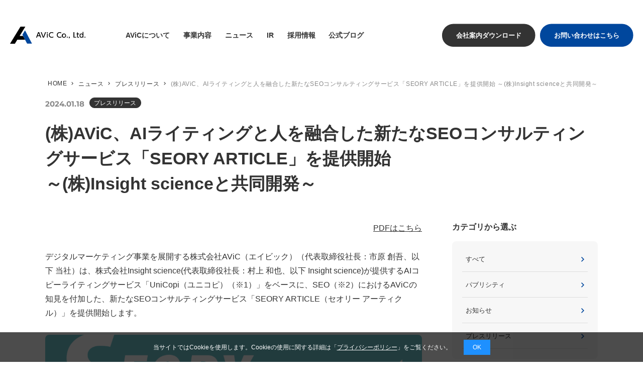

--- FILE ---
content_type: text/html; charset=UTF-8
request_url: https://avic.jp/news/n-press/seory_article/
body_size: 47439
content:
<!DOCTYPE html>
<html lang="ja">
<head>
	<!-- Google Tag Manager -->
<script>(function(w,d,s,l,i){w[l]=w[l]||[];w[l].push({'gtm.start':
new Date().getTime(),event:'gtm.js'});var f=d.getElementsByTagName(s)[0],
j=d.createElement(s),dl=l!='dataLayer'?'&l='+l:'';j.async=true;j.src=
'https://www.googletagmanager.com/gtm.js?id='+i+dl;f.parentNode.insertBefore(j,f);
})(window,document,'script','dataLayer','GTM-P8KK838');</script>
<!-- End Google Tag Manager -->  <meta charset="UTF-8">
  <meta http-equiv="X-UA-Compatible" content="IE=edge">
  <meta name="viewport" content="width=device-width, initial-scale=1.0">

  <meta name='robots' content='max-image-preview:large' />
<script type="text/javascript" id="wpp-js" src="https://avic.jp/websys/wp-content/plugins/wordpress-popular-posts/assets/js/wpp.min.js?ver=7.3.6" data-sampling="0" data-sampling-rate="100" data-api-url="https://avic.jp/wp-json/wordpress-popular-posts" data-post-id="1184" data-token="0ae2d429de" data-lang="0" data-debug="0"></script>
<link rel="alternate" type="application/rss+xml" title="AViCコーポレートサイト &raquo; (株)AViC、AIライティングと人を融合した新たなSEOコンサルティングサービス「SEORY ARTICLE」を提供開始 ～(株)Insight scienceと共同開発～ のコメントのフィード" href="https://avic.jp/news/n-press/seory_article/feed/" />
<link rel="alternate" title="oEmbed (JSON)" type="application/json+oembed" href="https://avic.jp/wp-json/oembed/1.0/embed?url=https%3A%2F%2Favic.jp%2Fnews%2Fn-press%2Fseory_article%2F" />
<link rel="alternate" title="oEmbed (XML)" type="text/xml+oembed" href="https://avic.jp/wp-json/oembed/1.0/embed?url=https%3A%2F%2Favic.jp%2Fnews%2Fn-press%2Fseory_article%2F&#038;format=xml" />
<style id='wp-img-auto-sizes-contain-inline-css' type='text/css'>
img:is([sizes=auto i],[sizes^="auto," i]){contain-intrinsic-size:3000px 1500px}
/*# sourceURL=wp-img-auto-sizes-contain-inline-css */
</style>
<style id='wp-emoji-styles-inline-css' type='text/css'>

	img.wp-smiley, img.emoji {
		display: inline !important;
		border: none !important;
		box-shadow: none !important;
		height: 1em !important;
		width: 1em !important;
		margin: 0 0.07em !important;
		vertical-align: -0.1em !important;
		background: none !important;
		padding: 0 !important;
	}
/*# sourceURL=wp-emoji-styles-inline-css */
</style>
<style id='wp-block-library-inline-css' type='text/css'>
:root{--wp-block-synced-color:#7a00df;--wp-block-synced-color--rgb:122,0,223;--wp-bound-block-color:var(--wp-block-synced-color);--wp-editor-canvas-background:#ddd;--wp-admin-theme-color:#007cba;--wp-admin-theme-color--rgb:0,124,186;--wp-admin-theme-color-darker-10:#006ba1;--wp-admin-theme-color-darker-10--rgb:0,107,160.5;--wp-admin-theme-color-darker-20:#005a87;--wp-admin-theme-color-darker-20--rgb:0,90,135;--wp-admin-border-width-focus:2px}@media (min-resolution:192dpi){:root{--wp-admin-border-width-focus:1.5px}}.wp-element-button{cursor:pointer}:root .has-very-light-gray-background-color{background-color:#eee}:root .has-very-dark-gray-background-color{background-color:#313131}:root .has-very-light-gray-color{color:#eee}:root .has-very-dark-gray-color{color:#313131}:root .has-vivid-green-cyan-to-vivid-cyan-blue-gradient-background{background:linear-gradient(135deg,#00d084,#0693e3)}:root .has-purple-crush-gradient-background{background:linear-gradient(135deg,#34e2e4,#4721fb 50%,#ab1dfe)}:root .has-hazy-dawn-gradient-background{background:linear-gradient(135deg,#faaca8,#dad0ec)}:root .has-subdued-olive-gradient-background{background:linear-gradient(135deg,#fafae1,#67a671)}:root .has-atomic-cream-gradient-background{background:linear-gradient(135deg,#fdd79a,#004a59)}:root .has-nightshade-gradient-background{background:linear-gradient(135deg,#330968,#31cdcf)}:root .has-midnight-gradient-background{background:linear-gradient(135deg,#020381,#2874fc)}:root{--wp--preset--font-size--normal:16px;--wp--preset--font-size--huge:42px}.has-regular-font-size{font-size:1em}.has-larger-font-size{font-size:2.625em}.has-normal-font-size{font-size:var(--wp--preset--font-size--normal)}.has-huge-font-size{font-size:var(--wp--preset--font-size--huge)}.has-text-align-center{text-align:center}.has-text-align-left{text-align:left}.has-text-align-right{text-align:right}.has-fit-text{white-space:nowrap!important}#end-resizable-editor-section{display:none}.aligncenter{clear:both}.items-justified-left{justify-content:flex-start}.items-justified-center{justify-content:center}.items-justified-right{justify-content:flex-end}.items-justified-space-between{justify-content:space-between}.screen-reader-text{border:0;clip-path:inset(50%);height:1px;margin:-1px;overflow:hidden;padding:0;position:absolute;width:1px;word-wrap:normal!important}.screen-reader-text:focus{background-color:#ddd;clip-path:none;color:#444;display:block;font-size:1em;height:auto;left:5px;line-height:normal;padding:15px 23px 14px;text-decoration:none;top:5px;width:auto;z-index:100000}html :where(.has-border-color){border-style:solid}html :where([style*=border-top-color]){border-top-style:solid}html :where([style*=border-right-color]){border-right-style:solid}html :where([style*=border-bottom-color]){border-bottom-style:solid}html :where([style*=border-left-color]){border-left-style:solid}html :where([style*=border-width]){border-style:solid}html :where([style*=border-top-width]){border-top-style:solid}html :where([style*=border-right-width]){border-right-style:solid}html :where([style*=border-bottom-width]){border-bottom-style:solid}html :where([style*=border-left-width]){border-left-style:solid}html :where(img[class*=wp-image-]){height:auto;max-width:100%}:where(figure){margin:0 0 1em}html :where(.is-position-sticky){--wp-admin--admin-bar--position-offset:var(--wp-admin--admin-bar--height,0px)}@media screen and (max-width:600px){html :where(.is-position-sticky){--wp-admin--admin-bar--position-offset:0px}}

/*# sourceURL=wp-block-library-inline-css */
</style><style id='global-styles-inline-css' type='text/css'>
:root{--wp--preset--aspect-ratio--square: 1;--wp--preset--aspect-ratio--4-3: 4/3;--wp--preset--aspect-ratio--3-4: 3/4;--wp--preset--aspect-ratio--3-2: 3/2;--wp--preset--aspect-ratio--2-3: 2/3;--wp--preset--aspect-ratio--16-9: 16/9;--wp--preset--aspect-ratio--9-16: 9/16;--wp--preset--color--black: #000000;--wp--preset--color--cyan-bluish-gray: #abb8c3;--wp--preset--color--white: #ffffff;--wp--preset--color--pale-pink: #f78da7;--wp--preset--color--vivid-red: #cf2e2e;--wp--preset--color--luminous-vivid-orange: #ff6900;--wp--preset--color--luminous-vivid-amber: #fcb900;--wp--preset--color--light-green-cyan: #7bdcb5;--wp--preset--color--vivid-green-cyan: #00d084;--wp--preset--color--pale-cyan-blue: #8ed1fc;--wp--preset--color--vivid-cyan-blue: #0693e3;--wp--preset--color--vivid-purple: #9b51e0;--wp--preset--gradient--vivid-cyan-blue-to-vivid-purple: linear-gradient(135deg,rgb(6,147,227) 0%,rgb(155,81,224) 100%);--wp--preset--gradient--light-green-cyan-to-vivid-green-cyan: linear-gradient(135deg,rgb(122,220,180) 0%,rgb(0,208,130) 100%);--wp--preset--gradient--luminous-vivid-amber-to-luminous-vivid-orange: linear-gradient(135deg,rgb(252,185,0) 0%,rgb(255,105,0) 100%);--wp--preset--gradient--luminous-vivid-orange-to-vivid-red: linear-gradient(135deg,rgb(255,105,0) 0%,rgb(207,46,46) 100%);--wp--preset--gradient--very-light-gray-to-cyan-bluish-gray: linear-gradient(135deg,rgb(238,238,238) 0%,rgb(169,184,195) 100%);--wp--preset--gradient--cool-to-warm-spectrum: linear-gradient(135deg,rgb(74,234,220) 0%,rgb(151,120,209) 20%,rgb(207,42,186) 40%,rgb(238,44,130) 60%,rgb(251,105,98) 80%,rgb(254,248,76) 100%);--wp--preset--gradient--blush-light-purple: linear-gradient(135deg,rgb(255,206,236) 0%,rgb(152,150,240) 100%);--wp--preset--gradient--blush-bordeaux: linear-gradient(135deg,rgb(254,205,165) 0%,rgb(254,45,45) 50%,rgb(107,0,62) 100%);--wp--preset--gradient--luminous-dusk: linear-gradient(135deg,rgb(255,203,112) 0%,rgb(199,81,192) 50%,rgb(65,88,208) 100%);--wp--preset--gradient--pale-ocean: linear-gradient(135deg,rgb(255,245,203) 0%,rgb(182,227,212) 50%,rgb(51,167,181) 100%);--wp--preset--gradient--electric-grass: linear-gradient(135deg,rgb(202,248,128) 0%,rgb(113,206,126) 100%);--wp--preset--gradient--midnight: linear-gradient(135deg,rgb(2,3,129) 0%,rgb(40,116,252) 100%);--wp--preset--font-size--small: 13px;--wp--preset--font-size--medium: 20px;--wp--preset--font-size--large: 36px;--wp--preset--font-size--x-large: 42px;--wp--preset--spacing--20: 0.44rem;--wp--preset--spacing--30: 0.67rem;--wp--preset--spacing--40: 1rem;--wp--preset--spacing--50: 1.5rem;--wp--preset--spacing--60: 2.25rem;--wp--preset--spacing--70: 3.38rem;--wp--preset--spacing--80: 5.06rem;--wp--preset--shadow--natural: 6px 6px 9px rgba(0, 0, 0, 0.2);--wp--preset--shadow--deep: 12px 12px 50px rgba(0, 0, 0, 0.4);--wp--preset--shadow--sharp: 6px 6px 0px rgba(0, 0, 0, 0.2);--wp--preset--shadow--outlined: 6px 6px 0px -3px rgb(255, 255, 255), 6px 6px rgb(0, 0, 0);--wp--preset--shadow--crisp: 6px 6px 0px rgb(0, 0, 0);}:where(.is-layout-flex){gap: 0.5em;}:where(.is-layout-grid){gap: 0.5em;}body .is-layout-flex{display: flex;}.is-layout-flex{flex-wrap: wrap;align-items: center;}.is-layout-flex > :is(*, div){margin: 0;}body .is-layout-grid{display: grid;}.is-layout-grid > :is(*, div){margin: 0;}:where(.wp-block-columns.is-layout-flex){gap: 2em;}:where(.wp-block-columns.is-layout-grid){gap: 2em;}:where(.wp-block-post-template.is-layout-flex){gap: 1.25em;}:where(.wp-block-post-template.is-layout-grid){gap: 1.25em;}.has-black-color{color: var(--wp--preset--color--black) !important;}.has-cyan-bluish-gray-color{color: var(--wp--preset--color--cyan-bluish-gray) !important;}.has-white-color{color: var(--wp--preset--color--white) !important;}.has-pale-pink-color{color: var(--wp--preset--color--pale-pink) !important;}.has-vivid-red-color{color: var(--wp--preset--color--vivid-red) !important;}.has-luminous-vivid-orange-color{color: var(--wp--preset--color--luminous-vivid-orange) !important;}.has-luminous-vivid-amber-color{color: var(--wp--preset--color--luminous-vivid-amber) !important;}.has-light-green-cyan-color{color: var(--wp--preset--color--light-green-cyan) !important;}.has-vivid-green-cyan-color{color: var(--wp--preset--color--vivid-green-cyan) !important;}.has-pale-cyan-blue-color{color: var(--wp--preset--color--pale-cyan-blue) !important;}.has-vivid-cyan-blue-color{color: var(--wp--preset--color--vivid-cyan-blue) !important;}.has-vivid-purple-color{color: var(--wp--preset--color--vivid-purple) !important;}.has-black-background-color{background-color: var(--wp--preset--color--black) !important;}.has-cyan-bluish-gray-background-color{background-color: var(--wp--preset--color--cyan-bluish-gray) !important;}.has-white-background-color{background-color: var(--wp--preset--color--white) !important;}.has-pale-pink-background-color{background-color: var(--wp--preset--color--pale-pink) !important;}.has-vivid-red-background-color{background-color: var(--wp--preset--color--vivid-red) !important;}.has-luminous-vivid-orange-background-color{background-color: var(--wp--preset--color--luminous-vivid-orange) !important;}.has-luminous-vivid-amber-background-color{background-color: var(--wp--preset--color--luminous-vivid-amber) !important;}.has-light-green-cyan-background-color{background-color: var(--wp--preset--color--light-green-cyan) !important;}.has-vivid-green-cyan-background-color{background-color: var(--wp--preset--color--vivid-green-cyan) !important;}.has-pale-cyan-blue-background-color{background-color: var(--wp--preset--color--pale-cyan-blue) !important;}.has-vivid-cyan-blue-background-color{background-color: var(--wp--preset--color--vivid-cyan-blue) !important;}.has-vivid-purple-background-color{background-color: var(--wp--preset--color--vivid-purple) !important;}.has-black-border-color{border-color: var(--wp--preset--color--black) !important;}.has-cyan-bluish-gray-border-color{border-color: var(--wp--preset--color--cyan-bluish-gray) !important;}.has-white-border-color{border-color: var(--wp--preset--color--white) !important;}.has-pale-pink-border-color{border-color: var(--wp--preset--color--pale-pink) !important;}.has-vivid-red-border-color{border-color: var(--wp--preset--color--vivid-red) !important;}.has-luminous-vivid-orange-border-color{border-color: var(--wp--preset--color--luminous-vivid-orange) !important;}.has-luminous-vivid-amber-border-color{border-color: var(--wp--preset--color--luminous-vivid-amber) !important;}.has-light-green-cyan-border-color{border-color: var(--wp--preset--color--light-green-cyan) !important;}.has-vivid-green-cyan-border-color{border-color: var(--wp--preset--color--vivid-green-cyan) !important;}.has-pale-cyan-blue-border-color{border-color: var(--wp--preset--color--pale-cyan-blue) !important;}.has-vivid-cyan-blue-border-color{border-color: var(--wp--preset--color--vivid-cyan-blue) !important;}.has-vivid-purple-border-color{border-color: var(--wp--preset--color--vivid-purple) !important;}.has-vivid-cyan-blue-to-vivid-purple-gradient-background{background: var(--wp--preset--gradient--vivid-cyan-blue-to-vivid-purple) !important;}.has-light-green-cyan-to-vivid-green-cyan-gradient-background{background: var(--wp--preset--gradient--light-green-cyan-to-vivid-green-cyan) !important;}.has-luminous-vivid-amber-to-luminous-vivid-orange-gradient-background{background: var(--wp--preset--gradient--luminous-vivid-amber-to-luminous-vivid-orange) !important;}.has-luminous-vivid-orange-to-vivid-red-gradient-background{background: var(--wp--preset--gradient--luminous-vivid-orange-to-vivid-red) !important;}.has-very-light-gray-to-cyan-bluish-gray-gradient-background{background: var(--wp--preset--gradient--very-light-gray-to-cyan-bluish-gray) !important;}.has-cool-to-warm-spectrum-gradient-background{background: var(--wp--preset--gradient--cool-to-warm-spectrum) !important;}.has-blush-light-purple-gradient-background{background: var(--wp--preset--gradient--blush-light-purple) !important;}.has-blush-bordeaux-gradient-background{background: var(--wp--preset--gradient--blush-bordeaux) !important;}.has-luminous-dusk-gradient-background{background: var(--wp--preset--gradient--luminous-dusk) !important;}.has-pale-ocean-gradient-background{background: var(--wp--preset--gradient--pale-ocean) !important;}.has-electric-grass-gradient-background{background: var(--wp--preset--gradient--electric-grass) !important;}.has-midnight-gradient-background{background: var(--wp--preset--gradient--midnight) !important;}.has-small-font-size{font-size: var(--wp--preset--font-size--small) !important;}.has-medium-font-size{font-size: var(--wp--preset--font-size--medium) !important;}.has-large-font-size{font-size: var(--wp--preset--font-size--large) !important;}.has-x-large-font-size{font-size: var(--wp--preset--font-size--x-large) !important;}
/*# sourceURL=global-styles-inline-css */
</style>

<style id='classic-theme-styles-inline-css' type='text/css'>
/*! This file is auto-generated */
.wp-block-button__link{color:#fff;background-color:#32373c;border-radius:9999px;box-shadow:none;text-decoration:none;padding:calc(.667em + 2px) calc(1.333em + 2px);font-size:1.125em}.wp-block-file__button{background:#32373c;color:#fff;text-decoration:none}
/*# sourceURL=/wp-includes/css/classic-themes.min.css */
</style>
<link rel='stylesheet' id='wordpress-popular-posts-css-css' href='https://avic.jp/websys/wp-content/plugins/wordpress-popular-posts/assets/css/wpp.css?ver=7.3.6' type='text/css' media='all' />
<link rel="https://api.w.org/" href="https://avic.jp/wp-json/" /><link rel="alternate" title="JSON" type="application/json" href="https://avic.jp/wp-json/wp/v2/posts/1184" /><link rel="EditURI" type="application/rsd+xml" title="RSD" href="https://avic.jp/websys/xmlrpc.php?rsd" />
<meta name="generator" content="WordPress 6.9" />
<link rel="canonical" href="https://avic.jp/news/n-press/seory_article/" />
<link rel='shortlink' href='https://avic.jp/?p=1184' />
            <style id="wpp-loading-animation-styles">@-webkit-keyframes bgslide{from{background-position-x:0}to{background-position-x:-200%}}@keyframes bgslide{from{background-position-x:0}to{background-position-x:-200%}}.wpp-widget-block-placeholder,.wpp-shortcode-placeholder{margin:0 auto;width:60px;height:3px;background:#dd3737;background:linear-gradient(90deg,#dd3737 0%,#571313 10%,#dd3737 100%);background-size:200% auto;border-radius:3px;-webkit-animation:bgslide 1s infinite linear;animation:bgslide 1s infinite linear}</style>
              



<title>(株)AViC、AIライティングと人を融合した新たなSEOコンサルティングサービス「SEORY ARTICLE」を提供開始 ～(株)Insight scienceと共同開発～｜ニュース｜株式会社AViC</title>
<meta name="description" content="(株)AViC、AIライティングと人を融合した新たなSEOコンサルティングサービス「SEORY ARTICLE」を提供開始 ～(株)Insight scienceと共同開発～の詳細です。株式会社AViCの取組みや企業情報を始めとしてプレスリリースやメディア掲載・受賞情報、イベント情報、採用情報など様々なお知らせを掲載しています。" />
<meta name="keyword" content="AViC,エイビック,デジタルマーケティング,インターネット広告,デジタルアド,UXコンサルティング,SEO" />
<meta property="og:title" content="(株)AViC、AIライティングと人を融合した新たなSEOコンサルティングサービス「SEORY ARTICLE」を提供開始 ～(株)Insight scienceと共同開発～｜ニュース｜株式会社AViC" />
<meta property="og:type" content="website" />
<meta property="og:url" content="https://avic.jp/news/n-press/seory_article/" />
<meta property="og:image" content="https://avic.jp/websys/wp-content/uploads/2024/01/image.png" />
<meta property="og:site_name" content="(株)AViC、AIライティングと人を融合した新たなSEOコンサルティングサービス「SEORY ARTICLE」を提供開始 ～(株)Insight scienceと共同開発～｜ニュース｜株式会社AViC" />
<meta property="og:description" content="(株)AViC、AIライティングと人を融合した新たなSEOコンサルティングサービス「SEORY ARTICLE」を提供開始 ～(株)Insight scienceと共同開発～の詳細です。株式会社AViCの取組みや企業情報を始めとしてプレスリリースやメディア掲載・受賞情報、イベント情報、採用情報など様々なお知らせを掲載しています。" />
  
  <link rel="icon" type="image/png" href="https://avic.jp/favicon.png">
  <link rel="shortcut icon" type="image/png" href="https://avic.jp/favicon.png">

  	<link rel="stylesheet" href="https://avic.jp/websys/wp-content/themes/avic/assets/fonts/icon/style.css">

      <link rel="stylesheet" href="https://avic.jp/websys/wp-content/themes/avic/assets/libs/fancybox/jquery.fancybox.min.css">
  <link rel="stylesheet" href="https://avic.jp/websys/wp-content/themes/avic/assets/css/news-single.css">
    
  
</head>
<body>
	<!-- Google Tag Manager (noscript) -->
<noscript><iframe src="https://www.googletagmanager.com/ns.html?id=GTM-P8KK838"
height="0" width="0" style="display:none;visibility:hidden"></iframe></noscript>
<!-- End Google Tag Manager (noscript) --><header class="hd -color">
  <div class="hd__inner">
    <div class="hd__head">
      <div class="hdLogo">
        <a class="hdLogo__item" href="https://avic.jp/">
          <span class="color"><img src="https://avic.jp/websys/wp-content/themes/avic/assets/img/common/logo.svg" alt="AViC Co.,Ltd."></span>
          <span class="white"><img src="https://avic.jp/websys/wp-content/themes/avic/assets/img/common/logo-white.svg" alt="AViC Co.,Ltd."></span>
        </a>
      </div>
      <div class="gnavSp">
        <div class="gnavSp__btn"><a class="gnavCv__btn -sp" href="https://avic.jp/download/"><span class="inner">会社案内ダウンロード</span></a> </div>
        <div class="gnavSpCv"><a class="gnavSpCv__btn" href="https://avic.jp/contact/"><span class="icon__envelope-o"></span></a></div>
        <div class="ham" id="js-ham">
          <span class="ham__item"></span>
          <span class="ham__item"></span>
          <span class="ham__item"></span>
        </div>
      </div>
    </div>
    <div class="hd__foot">
      <nav class="gnav">
        <ul class="gnav__list">
          <li class="gnav__item">
            <a class="gnav__anc -nolink">AViCについて</a>
            <ul class="gnavChild">
              <li class="gnavChild__item"><a class="gnavChild__anc" href="https://avic.jp/mission/">ミッション</a></li>
              <li class="gnavChild__item"><a class="gnavChild__anc" href="https://avic.jp/company/">企業情報</a></li>
            </ul>
          </li>
          <li class="gnav__item">
            <a class="gnav__anc" href="https://avic.jp/services/">事業内容</a>
          </li>
          <li class="gnav__item"><a class="gnav__anc" href="https://avic.jp/news/">ニュース</a></li>
          <li class="gnav__item"><a class="gnav__anc" href="https://avic.jp/ir/">IR</a></li>
          <li class="gnav__item">
            <a class="gnav__anc" href="https://avic.jp/recruit/">採用情報</a>
            <ul class="gnavChild">
              <li class="gnavChild__item"><a class="gnavChild__anc" href="https://avic.jp/recruit/career/">中途採用</a></li>
              <li class="gnavChild__item"><a class="gnavChild__anc" href="https://avic.jp/recruit/new-graduate/">新卒採用</a></li>
            </ul>
          </li>
          <li class="gnav__item"><a class="gnav__anc" href="https://avic.jp/abook/">公式ブログ</a></li>
        </ul>
        <div class="gnavCv">
          <a class="gnavCv__btn -download" href="https://avic.jp/download/"><span class="inner">会社案内ダウンロード</span></a>
          <a class="gnavCv__btn" href="https://avic.jp/contact/"><span class="inner">お問い合わせはこちら</span></a>
        </div>
      </nav>
    </div>
  </div>
</header>
<main class="l-main page-news l-single">
	<div class="breadcrumb">
		<div class="l-inner-md">
			<ul class="breadcrumb__list">
				<li class="breadcrumb__item"><a class="breadcrumb__anc" href="https://avic.jp/">HOME</a></li>
				<li class="breadcrumb__item"><a class="breadcrumb__anc" href="https://avic.jp/news/">ニュース</a></li>
        <li class="breadcrumb__item"><a class="breadcrumb__anc" href="https://avic.jp/category/n-press">プレスリリース</a></li>				<li class="breadcrumb__item">(株)AViC、AIライティングと人を融合した新たなSEOコンサルティングサービス「SEORY ARTICLE」を提供開始 ～(株)Insight scienceと共同開発～</li>
			</ul>
		</div>
	</div>
  <div class="singleHead">
    <div class="l-inner-md">
      <div class="singleHead__top">
        <p class="singleHead__day">2024.01.18</p>
        <ul class="singleHead__category category"><li class="category__item"><a class="link -black" href="https://avic.jp/category/n-press/">プレスリリース</a></li></ul>      </div>
      <h1 class="singleHead__title">(株)AViC、AIライティングと人を融合した新たなSEOコンサルティングサービス「SEORY ARTICLE」を提供開始 <br>～(株)Insight scienceと共同開発～</h1>
    </div>
  </div>
  <div class="singleBody l-row l-inner-md">
    <div class="l-content">
                <div class="component-text">
          <p style="text-align: right;"><a href="https://avic.jp/websys/wp-content/uploads/2024/01/20240118_プレスリリース.pdf" target="_blank" rel="noopener">PDFはこちら</a></p>
    </div>

            <div class="component-text">
          <p>デジタルマーケティング事業を展開する株式会社AViC（エイビック）（代表取締役社長：市原 創吾、以下 当社）は、株式会社Insight science(代表取締役社長：村上 和也、以下 Insight science)が提供するAIコピーライティングサービス「UniCopi（ユニコピ）（※1）」をベースに、SEO（※2）におけるAViCの知見を付加した、新たなSEOコンサルティングサービス「SEORY ARTICLE（セオリー アーティクル）」を提供開始します。</p>
    </div>

                                    <div class="component-img">
          <img src="https://avic.jp/websys/wp-content/uploads/2024/01/seoryarticle_yokologo@2x-1.png" alt="">
                          </div>
                
    		    <div class="componentheading-md">
      <h3 class="heading">■サービス開発の背景</h3>
    </div>
    
            <div class="component-text">
          <p>昨今、SEO対策においてはサイトの価値向上のため、ユーザーにとって有益かつ正しい情報を提供することによって、読まれやすい記事を制作することが重要になっています。ただし、そのような記事を作り上げるには、多くの工数を要することが課題となっています。</p>
    </div>

    		    <div class="componentheading-md">
      <h3 class="heading">■新サービス概要</h3>
    </div>
    
            <div class="component-text">
          <p>上記を踏まえ、AIコピーライティングサービス「UniCopi」の力と人の力を融合させることで、より多くのクライアントへ良質なサイト内コンテンツのご提供を目指します。<br />
「UniCopi」で検索結果の分析や、複数の切り口のアイディア出しを短時間で行い、そこに人が読み物としての面白さや、独自性の高いコンテンツへの磨き上げを行います。<br />
AIの力だけで書いた記事よりも読み応えがあり、人の力だけで書いた記事よりも深く分析の加わった、良質なサイト内コンテンツが生成できるため、結果として検索結果の上位表示や、ユーザーの態度変容KPIの向上が期待できます。<br />
なお、現在は性能テストの観点から、OpenAI社のGPT-3.5やGPT-4を採用しておりますが、近日中に最大20万トークンに対応するAnthropic（アンスロピック）社のClaude（クロード）や、オープンソースであり今後高性能化が期待されるMeta社のLlama2（ラマツー）などに対応を進めており、今後も随時新たな技術を取り入れてバージョンアップしながら、より良いSEOコンサルティングサービスの提供に向けて、取り組んでまいります。</p>
    </div>

            <div class="component-text">
          <p>当社は、今後も時代や環境の変化に対応し、ビジネスドライバーとしてクライアントのビジネスの成長と進化の推進力であり続けることを目指してまいります。</p>
    </div>

    				<div class="component-sm">
			<h4 class="heading">※1:UniCopiとは</h4>
		</div>
		
            <div class="component-text">
          <p>Insight scienceが提供する、AIの力で、訴求アイデア生成から各種媒体に合わせた広告文の作成、さらには記事の執筆までをサポートするサービス。これにより、費用を抑えつつ迅速にプロモーションの計画・実行・評価・改善（PDCA）を行うことが可能になります。</p>
    </div>

              <div class="component-img row">
                    <div class="col-md item">
          <img src="https://avic.jp/websys/wp-content/uploads/2024/01/unicopi_logo_RGB.jpg" alt="">
          <p class="caption"><a href="https://service.unicopi.com/" style="color:#0099ff;">https://service.unicopi.com/</a></p>        </div>
                  </div>
    
    				<div class="component-sm">
			<h4 class="heading">※2:SEOとは</h4>
		</div>
		
            <div class="component-text">
          <p>検索エンジン最適化（Search Engine Optimization）の略称で、検索エンジンに対して、Web サイトを正しく認識して貰えるように、企業のWebサイトを最適化することを指します。</p>
<p>&nbsp;</p>
    </div>

            <div class="component-text">
          <p><b>【株式会社Insight science 会社概要】</b><br />
所在地 ：〒103-0016 東京都中央区日本橋小網町8-2 エクサムビル801<br />
事業内容 ：クラウドサービスの開発・販売・提供<br />
創業 ：2016年1月<br />
コーポレートサイト ：<a href="https://insight-science.co.jp/" target="_blank" rel="noopener">https://insight-science.co.jp/</a></p>
    </div>

            <div class="component-imgtext row -rev">
                <div class="col-sm item">
        <img src="" alt="">
      </div>
      <div class="col-lg item">
        <p><b>【株式会社AViC 会社概要】</b><br />
所在地 ：〒107-6019 東京都港区赤坂 1-12-32 アーク森ビル 19階<br />
上場市場 ：東京証券取引所グロース市場（証券コード：9554）<br />
事業内容 ：デジタルマーケティング事業<br />
創業 ：2018年3月<br />
コーポレートサイト：<a href="https://avic.jp/" target="_blank" rel="noopener">https://avic.jp/</a><br />
お問い合わせ先 ：PR室 <a href="mailto:pr@avic.jp" target="_blank" rel="noopener">pr@avic.jp</a></p>
      </div>
          </div>

        <ul class="singlePager">
        <li class="singlePager__item -left"><a class="singlePager__anc" href="https://avic.jp/news/n-press/newsolution/" rel="prev">前の記事</a></li>
        <li class="singlePager__item -center"><a class="singlePager__anc btn -black" href="https://avic.jp/news/">記事一覧に戻る</a></li>
        <li class="singlePager__item -right"><a class="singlePager__anc" href="https://avic.jp/news/publicity/post-1253/" rel="next">次の記事</a></li>
      </ul>
    </div>
    <div class="l-side">
  <div class="side__block">
    <h2 class="side__title">カテゴリから選ぶ</h2>
    <ul class="sideList">
      <li class="sideList__item"><a href="https://avic.jp/news/" class="sideList__anc">すべて</a></li>
            <li class="sideList__item"><a href="https://avic.jp/category/publicity/" class="sideList__anc">パブリシティ</a></li>
            <li class="sideList__item"><a href="https://avic.jp/category/n-infomation/" class="sideList__anc">お知らせ</a></li>
            <li class="sideList__item"><a href="https://avic.jp/category/n-press/" class="sideList__anc">プレスリリース</a></li>
          </ul>
  </div>
  <div class="side__block">
    <h2 class="side__title">アーカイブ</h2>
    <form action="">
      <select name="category" id="parentcategory" class="side__select" onchange="document.location=form.category.options[form.category.selectedIndex].value;">
        <option value="">選択してください</option>
        <ul class="side__list"> <option value="https://avic.jp/2025">2025年</option> <option value="https://avic.jp/2024">2024年</option> <option value="https://avic.jp/2023">2023年</option> <option value="https://avic.jp/2022">2022年</option> <option value="https://avic.jp/2021">2021年</option> <option value="https://avic.jp/2020">2020年</option> <option value="https://avic.jp/2019">2019年</option></ul>      </select>
    </form>
  </div>
</div>  </div>
</main>
<section class="latest abookLatest sec bg-gray" id="abookLatest">
  <div class="l-inner-md latest__inner">
    <div class="latest__head">
      <div class="latestHead__title blogLogoWrap -sm">
        <div class="blogLogo anim-fadein">（エイブック）</div>
        <h2 class="inner anim-text">AViC公式ブログ</h2>
      </div>
      <p class="latestHead__lead"><span class="anim-text">人、カルチャー、事業についてなど、</span><span class="anim-text">時に動画も交えながらAViCについてご紹介しています</span></p>
    </div>
    <ul class="articleList -col4">
            <li class="articleList__item anim-fadein ">
  <div class="articleList__img">
    <a href="https://avic.jp/abook/shiroharu/" class="articleList__anc">
      <img src="https://avic.jp/websys/wp-content/uploads/2024/12/image4-375x232.png" alt="AViC社員図鑑「代田 遥」">
    </a>
  </div>
  <div class="articleList__head">
    <p class="articleList__date">2024.12.16</p>
    <ul class="category articleList__category"><li class="category__item"><span class="nolink -blue">社員図鑑</span></li></ul>  </div>
  <h3 class="articleList__title">
    <a href="https://avic.jp/abook/shiroharu/" class="articleList__anc">
      AViC社員図鑑「代田 遥」    </a>
  </h3>
</li>            <li class="articleList__item anim-fadein ">
  <div class="articleList__img">
    <a href="https://avic.jp/abook/kenta/" class="articleList__anc">
      <img src="https://avic.jp/websys/wp-content/uploads/2024/11/image2-375x232.png" alt="AViC社員図鑑「髙橋 絢大」">
    </a>
  </div>
  <div class="articleList__head">
    <p class="articleList__date">2024.11.29</p>
    <ul class="category articleList__category"><li class="category__item"><span class="nolink -blue">社員図鑑</span></li></ul>  </div>
  <h3 class="articleList__title">
    <a href="https://avic.jp/abook/kenta/" class="articleList__anc">
      AViC社員図鑑「髙橋 絢大」    </a>
  </h3>
</li>            <li class="articleList__item anim-fadein ">
  <div class="articleList__img">
    <a href="https://avic.jp/abook/kazu/" class="articleList__anc">
      <img src="https://avic.jp/websys/wp-content/uploads/2024/11/image1-375x232.png" alt="AViC社員図鑑「岩切 和彦」">
    </a>
  </div>
  <div class="articleList__head">
    <p class="articleList__date">2024.11.20</p>
    <ul class="category articleList__category"><li class="category__item"><span class="nolink -blue">社員図鑑</span></li></ul>  </div>
  <h3 class="articleList__title">
    <a href="https://avic.jp/abook/kazu/" class="articleList__anc">
      AViC社員図鑑「岩切 和彦」    </a>
  </h3>
</li>            <li class="articleList__item anim-fadein ">
  <div class="articleList__img">
    <a href="https://avic.jp/abook/tessy/" class="articleList__anc">
      <img src="https://avic.jp/websys/wp-content/uploads/2024/11/image-375x232.png" alt="AViC社員図鑑「手嶋 太陽」">
    </a>
  </div>
  <div class="articleList__head">
    <p class="articleList__date">2024.11.06</p>
    <ul class="category articleList__category"><li class="category__item"><span class="nolink -blue">社員図鑑</span></li></ul>  </div>
  <h3 class="articleList__title">
    <a href="https://avic.jp/abook/tessy/" class="articleList__anc">
      AViC社員図鑑「手嶋 太陽」    </a>
  </h3>
</li>          </ul>
    <div class="latest__foot anim-fadein">
      <a class="btn-c -black" href="https://avic.jp/abook/">View more<span class="btn__icon"></span></a>
    </div>
  </div>
</section>
<nav class="footNav">
  <div class="l-inner-ex">
    <ul class="footNav__list">
      <li class="footNav__item">
        <a class="footNav__anc" href="https://avic.jp/services/">
          <span class="footNav__en">Services</span>
          <span class="footNav__ja">事業内容</span>
          <span class="footNav__icon btn__icon"></span>
        </a>
      </li>
      <li class="footNav__item">
        <a class="footNav__anc" href="https://avic.jp/mission/">
          <span class="footNav__en">Mission</span>
          <span class="footNav__ja">ミッション</span>
          <span class="footNav__icon btn__icon"></span>
        </a>
      </li>
      <!-- <li class="footNav__item">
        <a class="footNav__anc" href="https://avic.jp/philosophy/">
          <span class="footNav__en">Philosophy</span>
          <span class="footNav__ja">フィロソフィー</span>
          <span class="footNav__icon btn__icon"></span>
        </a>
      </li> -->
      <li class="footNav__item">
        <a class="footNav__anc" href="https://avic.jp/news/">
          <span class="footNav__en">News</span>
          <span class="footNav__ja">ニュース</span>
          <span class="footNav__icon btn__icon"></span>
        </a>
      </li>
      <li class="footNav__item">
        <a class="footNav__anc" href="https://avic.jp/company/">
          <span class="footNav__en">Company</span>
          <span class="footNav__ja">企業情報</span>
          <span class="footNav__icon btn__icon"></span>
        </a>
      </li>
      <li class="footNav__item">
        <a class="footNav__anc" href="https://avic.jp/ir/">
          <span class="footNav__en">IR</span>
          <span class="footNav__ja">投資家情報</span>
          <span class="footNav__icon btn__icon"></span>
        </a>
      </li>
      <li class="footNav__item">
        <a class="footNav__anc" href="https://avic.jp/recruit/">
          <span class="footNav__en">Recruit</span>
          <span class="footNav__ja">採用情報</span>
          <span class="footNav__icon btn__icon"></span>
        </a>
      </li>
      <li class="footNav__item">
        <a class="footNav__anc" href="https://avic.jp/access/">
          <span class="footNav__en">Access</span>
          <span class="footNav__ja">アクセス</span>
          <span class="footNav__icon btn__icon"></span>
        </a>
      </li>
      <li class="footNav__item">
      </li>
    </ul>
  </div>
</nav>
<aside class="cv">
  <ul class="cv__list">
    <li class="cv__item -newgraduate">
      <a class="cv__anc" href="https://avic.jp/recruit/new-graduate/">
        <div class="cv__inner">
          <div class="cv__head">
            <p class="cv__head__en">New Graduate</p>
            <p class="cv__head__ja">新卒採用</p>
          </div>
          <p class="cv__btn">Entry</p>
        </div>
      </a>
    </li>
    <li class="cv__item -career">
      <a class="cv__anc" href="https://avic.jp/recruit/career/">
        <div class="cv__inner">
          <div class="cv__head">
            <p class="cv__head__en">Mid-career</p>
            <p class="cv__head__ja">中途採用</p>
          </div>
          <p class="cv__btn">Entry</p>
        </div>
      </a>
    </li>
    <li class="cv__item -contact">
      <a class="cv__anc" href="https://avic.jp/contact/">
        <div class="cv__inner">
          <div class="cv__head">
            <p class="cv__head__en">Contact</p>
            <p class="cv__head__ja">お問い合わせ</p>
          </div>
          <p class="cv__btn">ご依頼やご相談はこちら</p>
        </div>
      </a>
    </li>
  </ul>
</aside><footer class="ft">
  <div class="l-inner-md">
    <div class="ft__head sitemap">
      <ul class="sitemap__list">
        <li class="sitemap__item"><a class="sitemap__anc" href="https://avic.jp/">TOP</a></li>
        <li class="sitemap__item">
          <a class="sitemap__anc" href="https://avic.jp/services/">事業内容</a>
          <ul class="sitemapSub__list">
            <li class="sitemapSub__item"><a class="sitemapSub__anc" href="https://avic.jp/services/internetad/">インターネット広告</a></li>
            <li class="sitemapSub__item"><a class="sitemapSub__anc" href="https://avic.jp/services/uxconsulting/">UXコンサルティング</a></li>
          </ul>
        </li>
        <!-- <li class="sitemap__item"><a class="sitemap__anc" href="https://avic.jp/philosophy/">フィロソフィー</a></li> -->
        <li class="sitemap__item"><a class="sitemap__anc" href="https://avic.jp/mission/">ミッション</a></li>
      </ul>
      <ul class="sitemap__list">
        <li class="sitemap__item"><a class="sitemap__anc" href="https://avic.jp/abook/">公式ブログ</a></li>
        <li class="sitemap__item"><a class="sitemap__anc" href="https://avic.jp/company/">企業情報</a></li>
        <li class="sitemap__item"><a class="sitemap__anc" href="https://avic.jp/ir/">IR</a></li>
        <li class="sitemap__item"><a class="sitemap__anc" href="https://avic.jp/access/">アクセス</a></li>
        <li class="sitemap__item"><a class="sitemap__anc" href="https://avic.jp/news/">ニュース</a></li>
      </ul>
      <ul class="sitemap__list">
        <li class="sitemap__item"><a class="sitemap__anc" href="https://avic.jp/contact/">お問い合わせ</a></li>
        <li class="sitemap__item">
          <a class="sitemap__anc" href="https://avic.jp/recruit/">採用情報</a>
          <ul class="sitemapSub__list">
            <li class="sitemapSub__item"><a class="sitemapSub__anc" href="https://avic.jp/recruit/career/">中途採用</a></li>
            <li class="sitemapSub__item"><a class="sitemapSub__anc" href="https://avic.jp/recruit/new-graduate/">新卒採用</a></li>
          </ul>
        </li>
        <li class="sitemap__item"><a class="sitemap__anc" href="https://avic.jp/privacypolicy/">プライバシーポリシー</a></li>
      </ul>
    </div>
    <div class="ft__foot">
      <div class="ft__sns">
        <div class="ft__sns__block">
          <p class="ft__sns__ttl">AViC公式SNS</p>
          <ul class="ft__sns__list">
            <li class="ft__sns__item">
              <a href="https://www.facebook.com/AViC.Co.Ltd/" target="_blank" class="ft__sns__link"><img src="https://avic.jp/websys/wp-content/themes/avic/assets/img/common/icon_fb.png" alt="Facebook"></a>
            </li>
            <li class="ft__sns__item">
              <a href="https://twitter.com/AViC_Co_Ltd" target="_blank" class="ft__sns__link"><img src="https://avic.jp/websys/wp-content/themes/avic/assets/img/common/icon_x.png" alt="X"></a>
            </li>
          </ul>
        </div>
        <div class="ft__sns__block">
          <p class="ft__sns__ttl">新卒採用SNS</p>
          <ul class="ft__sns__list">
            <li class="ft__sns__item">
              <a href="https://www.instagram.com/avic_saiyo/" target="_blank" class="ft__sns__link"><img src="https://avic.jp/websys/wp-content/themes/avic/assets/img/common/icon_insta.png" alt="Instagram"></a>
            </li>
            <li class="ft__sns__item">
              <a href="https://www.tiktok.com/@avic_saiyo" target="_blank" class="ft__sns__link"><img src="https://avic.jp/websys/wp-content/themes/avic/assets/img/common/icon_tiktok.png" alt="TikTok"></a>
            </li>
            <li class="ft__sns__item">
              <a href="https://x.com/AViC_saiyo" target="_blank" class="ft__sns__link"><img src="https://avic.jp/websys/wp-content/themes/avic/assets/img/common/icon_x.png" alt="X"></a>
            </li>
          </ul>
        </div>
      </div>
      <div class="ft__info">
        <div class="ftLogo">
          <a class="ftLogo__item" href="/"><img src="https://avic.jp/websys/wp-content/themes/avic/assets/img/common/logo.svg" alt="AViC Co.,Ltd."></a>
        </div>
        <address class="ft__address">ARK Mori Bldg. 19F, 1-12-32, Akasaka, Minato-ku, Tokyo</address>
      </div>
      <p class="ft__copy">&copy; 2022 AViC Co., Ltd.</p>
    </div>
  </div>
</footer>
<div class="cookie">
  <div class="cookie__text">当サイトではCookieを使用します。Cookieの使用に関する詳細は「<a href="https://avic.jp/privacypolicy/">プライバシーポリシー</a>」をご覧ください。</div>
  <div class="cookie__agree">OK</div>
</div>
<script src="https://ajax.googleapis.com/ajax/libs/jquery/3.5.1/jquery.min.js"></script>
<script src="https://avic.jp/websys/wp-content/themes/avic/assets/js/common.js"></script>

<script src="https://avic.jp/websys/wp-content/themes/avic/assets/libs/fancybox/jquery.fancybox.min.js"></script>
<script src="https://avic.jp/websys/wp-content/themes/avic/assets/js/single.js"></script>

<script type="speculationrules">
{"prefetch":[{"source":"document","where":{"and":[{"href_matches":"/*"},{"not":{"href_matches":["/websys/wp-*.php","/websys/wp-admin/*","/websys/wp-content/uploads/*","/websys/wp-content/*","/websys/wp-content/plugins/*","/websys/wp-content/themes/avic/*","/*\\?(.+)"]}},{"not":{"selector_matches":"a[rel~=\"nofollow\"]"}},{"not":{"selector_matches":".no-prefetch, .no-prefetch a"}}]},"eagerness":"conservative"}]}
</script>
<script id="wp-emoji-settings" type="application/json">
{"baseUrl":"https://s.w.org/images/core/emoji/17.0.2/72x72/","ext":".png","svgUrl":"https://s.w.org/images/core/emoji/17.0.2/svg/","svgExt":".svg","source":{"concatemoji":"https://avic.jp/websys/wp-includes/js/wp-emoji-release.min.js?ver=6.9"}}
</script>
<script type="module">
/* <![CDATA[ */
/*! This file is auto-generated */
const a=JSON.parse(document.getElementById("wp-emoji-settings").textContent),o=(window._wpemojiSettings=a,"wpEmojiSettingsSupports"),s=["flag","emoji"];function i(e){try{var t={supportTests:e,timestamp:(new Date).valueOf()};sessionStorage.setItem(o,JSON.stringify(t))}catch(e){}}function c(e,t,n){e.clearRect(0,0,e.canvas.width,e.canvas.height),e.fillText(t,0,0);t=new Uint32Array(e.getImageData(0,0,e.canvas.width,e.canvas.height).data);e.clearRect(0,0,e.canvas.width,e.canvas.height),e.fillText(n,0,0);const a=new Uint32Array(e.getImageData(0,0,e.canvas.width,e.canvas.height).data);return t.every((e,t)=>e===a[t])}function p(e,t){e.clearRect(0,0,e.canvas.width,e.canvas.height),e.fillText(t,0,0);var n=e.getImageData(16,16,1,1);for(let e=0;e<n.data.length;e++)if(0!==n.data[e])return!1;return!0}function u(e,t,n,a){switch(t){case"flag":return n(e,"\ud83c\udff3\ufe0f\u200d\u26a7\ufe0f","\ud83c\udff3\ufe0f\u200b\u26a7\ufe0f")?!1:!n(e,"\ud83c\udde8\ud83c\uddf6","\ud83c\udde8\u200b\ud83c\uddf6")&&!n(e,"\ud83c\udff4\udb40\udc67\udb40\udc62\udb40\udc65\udb40\udc6e\udb40\udc67\udb40\udc7f","\ud83c\udff4\u200b\udb40\udc67\u200b\udb40\udc62\u200b\udb40\udc65\u200b\udb40\udc6e\u200b\udb40\udc67\u200b\udb40\udc7f");case"emoji":return!a(e,"\ud83e\u1fac8")}return!1}function f(e,t,n,a){let r;const o=(r="undefined"!=typeof WorkerGlobalScope&&self instanceof WorkerGlobalScope?new OffscreenCanvas(300,150):document.createElement("canvas")).getContext("2d",{willReadFrequently:!0}),s=(o.textBaseline="top",o.font="600 32px Arial",{});return e.forEach(e=>{s[e]=t(o,e,n,a)}),s}function r(e){var t=document.createElement("script");t.src=e,t.defer=!0,document.head.appendChild(t)}a.supports={everything:!0,everythingExceptFlag:!0},new Promise(t=>{let n=function(){try{var e=JSON.parse(sessionStorage.getItem(o));if("object"==typeof e&&"number"==typeof e.timestamp&&(new Date).valueOf()<e.timestamp+604800&&"object"==typeof e.supportTests)return e.supportTests}catch(e){}return null}();if(!n){if("undefined"!=typeof Worker&&"undefined"!=typeof OffscreenCanvas&&"undefined"!=typeof URL&&URL.createObjectURL&&"undefined"!=typeof Blob)try{var e="postMessage("+f.toString()+"("+[JSON.stringify(s),u.toString(),c.toString(),p.toString()].join(",")+"));",a=new Blob([e],{type:"text/javascript"});const r=new Worker(URL.createObjectURL(a),{name:"wpTestEmojiSupports"});return void(r.onmessage=e=>{i(n=e.data),r.terminate(),t(n)})}catch(e){}i(n=f(s,u,c,p))}t(n)}).then(e=>{for(const n in e)a.supports[n]=e[n],a.supports.everything=a.supports.everything&&a.supports[n],"flag"!==n&&(a.supports.everythingExceptFlag=a.supports.everythingExceptFlag&&a.supports[n]);var t;a.supports.everythingExceptFlag=a.supports.everythingExceptFlag&&!a.supports.flag,a.supports.everything||((t=a.source||{}).concatemoji?r(t.concatemoji):t.wpemoji&&t.twemoji&&(r(t.twemoji),r(t.wpemoji)))});
//# sourceURL=https://avic.jp/websys/wp-includes/js/wp-emoji-loader.min.js
/* ]]> */
</script>
</body>
</html>


--- FILE ---
content_type: text/css
request_url: https://avic.jp/websys/wp-content/themes/avic/assets/fonts/icon/style.css
body_size: 1772
content:
@font-face {
  font-family: 'avic';
  src:  url('fonts/avic.eot?5rrs9k');
  src:  url('fonts/avic.eot?5rrs9k#iefix') format('embedded-opentype'),
    url('fonts/avic.ttf?5rrs9k') format('truetype'),
    url('fonts/avic.woff?5rrs9k') format('woff'),
    url('fonts/avic.svg?5rrs9k#avic') format('svg');
  font-weight: normal;
  font-style: normal;
  font-display: block;
}

[class^="icon__"], [class*=" icon__"] {
  /* use !important to prevent issues with browser extensions that change fonts */
  font-family: 'avic' !important;
  speak: never;
  font-style: normal;
  font-weight: normal;
  font-variant: normal;
  text-transform: none;
  line-height: 1;

  /* Better Font Rendering =========== */
  -webkit-font-smoothing: antialiased;
  -moz-osx-font-smoothing: grayscale;
}

.icon__hatenabookmark:before {
  content: "\e910";
  color: #00a4de;
}
.icon__line:before {
  content: "\e90d";
  color: #00c300;
}
.icon__x:before {
  content: "\e911";
}
.icon__keyboard_arrow_right:before {
  content: "\e900";
}
.icon__keyboard_arrow_left:before {
  content: "\e901";
}
.icon__keyboard_arrow_down:before {
  content: "\e902";
}
.icon__keyboard_arrow_up:before {
  content: "\e903";
}
.icon__border-horizontal:before {
  content: "\e90a";
}
.icon__arrow-right:before {
  content: "\e904";
}
.icon__arrow-left:before {
  content: "\e905";
}
.icon__arrow-down:before {
  content: "\e906";
}
.icon__arrow-up:before {
  content: "\e907";
}
.icon__facebook:before {
  content: "\e90e";
}
.icon__twitter:before {
  content: "\e90f";
}
.icon__brand:before {
  content: "\e90f";
}
.icon__tweet:before {
  content: "\e90f";
}
.icon__social:before {
  content: "\e90f";
}
.icon__location:before {
  content: "\e90c";
}
.icon__icon_more:before {
  content: "\e90b";
}
.icon__newwindow:before {
  content: "\e909";
}
.icon__envelope-o:before {
  content: "\e908";
}


--- FILE ---
content_type: text/css
request_url: https://avic.jp/websys/wp-content/themes/avic/assets/css/news-single.css
body_size: 50127
content:
@font-face{font-family:"Montserrat";font-style:normal;font-weight:400;src:local(""),url("../fonts/Montserrat/Montserrat-Regular.woff2") format("woff2"),url("../fonts/Montserrat/Montserrat-Regular.woff") format("woff")}@font-face{font-family:"Montserrat";font-style:normal;font-weight:700;src:local(""),url("../fonts/Montserrat/Montserrat-Bold.woff2") format("woff2"),url("../fonts/Montserrat/Montserrat-Bold.woff") format("woff")}@media screen and (min-width: 1024px){.visible-md,.visible-sm{display:none}.visible-lg{display:inherit}}@media screen and (min-width: 750px)and (max-width: 1023px){.visible-lg,.visible-sm{display:none}.visible-md{display:inherit}}@media screen and (max-width: 749px){.visible-lg,.visible-md{display:none}.visible-sm{display:inherit}}.bg-gray{background:#f7f7f7}.bg-white{background:#fff}.bg-pattern{background:url(../img/common/bg_pattern.jpg)}html,body,div,span,object,iframe,h1,h2,h3,h4,h5,h6,p,blockquote,pre,abbr,address,cite,code,del,dfn,em,img,ins,kbd,q,samp,small,strong,sub,sup,var,b,i,dl,dt,dd,ol,ul,li,fieldset,form,label,legend,table,caption,tbody,tfoot,thead,tr,th,td,article,aside,canvas,details,figcaption,figure,footer,header,hgroup,menu,nav,section,summary,time,mark,audio,video{margin:0;padding:0;border:0;outline:0;vertical-align:baseline;background:rgba(0,0,0,0)}*{-webkit-box-sizing:border-box;box-sizing:border-box;line-height:1.5}p{line-height:1.8}@media screen and (min-width: 750px){html{font-size:10px}}@media screen and (max-width: 749px){html{font-size:2.66666vw}}body{width:100%;overflow-x:hidden;background:#fff;font-family:YuGothic,"Yu Gothic","メイリオ","Hiragino Kaku Gothic ProN","ヒラギノ角ゴ ProN W3",sans-serif;color:#333}@media screen and (min-width: 750px){body{font-size:1.5rem}}@media screen and (max-width: 749px){body{font-size:1.4rem}}main{display:block}li{list-style-type:none}a{display:inline-block;text-decoration:none;color:#333}@media screen and (min-width: 750px){a{-webkit-transition:all .3s;transition:all .3s}a::before,a::after{-webkit-transition:all .3s;transition:all .3s}}img{vertical-align:bottom;max-width:100%;height:auto}svg{width:100%;height:auto}sup{font-size:.5em;vertical-align:super}input,button,textarea,select{-webkit-appearance:none;-moz-appearance:none;appearance:none}table{border-collapse:collapse;border-spacing:0;width:100%}address{font-style:normal}@media screen and (min-width: 750px){.l-inner-md{width:90%;max-width:1100px;margin:0 auto}}@media screen and (max-width: 749px){.l-inner-md{padding:0 1.5rem}}@media screen and (min-width: 750px){.l-inner-ex{width:90%;max-width:1100px;margin:0 auto}}@media screen and (min-width: 1024px){.l-row{display:-webkit-box;display:-ms-flexbox;display:flex;-webkit-box-align:start;-ms-flex-align:start;align-items:flex-start;-webkit-box-pack:justify;-ms-flex-pack:justify;justify-content:space-between}}@media screen and (min-width: 750px){.l-row{padding-top:5rem;padding-bottom:8rem}}@media screen and (max-width: 749px){.l-row{padding-bottom:4rem}}@media screen and (min-width: 1024px){.l-content{width:68.1818181818%}}@media screen and (min-width: 1024px){.l-side{width:26.3636363636%}}@media screen and (max-width: 1023px){.l-side{border-top:1px solid #dedede;margin-top:4rem;padding-top:4rem}}.btn__icon{position:relative;z-index:2;display:block;margin-left:1rem;color:#00479d;line-height:1;top:1px;-webkit-animation:arrow 700ms forwards;animation:arrow 700ms forwards}@-webkit-keyframes arrow{0%{-webkit-transform:translateX(50%);transform:translateX(50%);opacity:1}45%{-webkit-transform:translateX(100%);transform:translateX(100%);opacity:0}55%{-webkit-transform:translateX(-50%);transform:translateX(-50%);opacity:0}100%{-webkit-transform:translateX(0%);transform:translateX(0%);opacity:1}}@keyframes arrow{0%{-webkit-transform:translateX(50%);transform:translateX(50%);opacity:1}45%{-webkit-transform:translateX(100%);transform:translateX(100%);opacity:0}55%{-webkit-transform:translateX(-50%);transform:translateX(-50%);opacity:0}100%{-webkit-transform:translateX(0%);transform:translateX(0%);opacity:1}}.btn__icon::before{content:"";font-family:"avic" !important;-webkit-animation:arrowbefore 700ms forwards;animation:arrowbefore 700ms forwards}@-webkit-keyframes arrowbefore{0%{content:""}45%{content:""}55%{content:""}100%{content:""}}@keyframes arrowbefore{0%{content:""}45%{content:""}55%{content:""}100%{content:""}}a:hover .btn__icon{-webkit-animation:arrowhover 700ms forwards;animation:arrowhover 700ms forwards}@-webkit-keyframes arrowhover{0%{-webkit-transform:translateX(0%);transform:translateX(0%);opacity:1}45%{-webkit-transform:translateX(100%);transform:translateX(100%);opacity:0}55%{-webkit-transform:translateX(-50%);transform:translateX(-50%);opacity:0}100%{-webkit-transform:translateX(50%);transform:translateX(50%);opacity:1}}@keyframes arrowhover{0%{-webkit-transform:translateX(0%);transform:translateX(0%);opacity:1}45%{-webkit-transform:translateX(100%);transform:translateX(100%);opacity:0}55%{-webkit-transform:translateX(-50%);transform:translateX(-50%);opacity:0}100%{-webkit-transform:translateX(50%);transform:translateX(50%);opacity:1}}a:hover .btn__icon::before{-webkit-animation:arrowhoverbefore 700ms forwards;animation:arrowhoverbefore 700ms forwards}@-webkit-keyframes arrowhoverbefore{0%{content:""}45%{content:""}55%{content:""}100%{content:""}}@keyframes arrowhoverbefore{0%{content:""}45%{content:""}55%{content:""}100%{content:""}}@media screen and (max-width: 1199px){.ham{position:relative;width:4rem;height:4rem;cursor:pointer;z-index:1010;border-radius:5px}.ham::before{content:"";display:block;position:absolute;top:0;left:0;z-index:-1;width:100%;height:100%;-webkit-transition:all .3s;transition:all .3s}.is-active .ham::before{opacity:0}.ham__item{position:absolute;height:2px;background:#333;-webkit-transition:all .35s ease;transition:all .35s ease;left:1.2rem;width:1.7rem}.ham__item:nth-child(1){top:1.2rem}.ham__item:nth-child(2){top:1.9rem}.ham__item:nth-child(3){top:2.6rem}.is-active .ham__item{top:1.9rem}.is-active .ham__item:nth-child(1){-webkit-transform:rotate(225deg);transform:rotate(225deg)}.is-active .ham__item:nth-child(2){opacity:0}.is-active .ham__item:nth-child(3){-webkit-transform:rotate(-225deg);transform:rotate(-225deg)}}.hd{position:fixed;top:0;left:0;z-index:10000;width:100%;margin:0 auto;-webkit-transition:all .4s;transition:all .4s}@media screen and (min-width: 1200px){.hd{padding:0 2rem}}.hd::before{content:"";display:block;position:fixed;top:0;left:0;width:100%;height:0;background:hsla(0,0%,100%,.7);backdrop-filter:blur(5px);z-index:-1;-webkit-transition:all .4s;transition:all .4s;opacity:0;visibility:hidden}@media screen and (min-width: 1024px)and (max-width: 1199px){.is-fix .hd::before{height:8rem;opacity:1;visibility:visible}}@media screen and (max-width: 1023px){.is-fix .hd::before{height:5.5rem;opacity:1;visibility:visible}}@media screen and (min-width: 1200px){.is-down .hd{top:0}}@media screen and (min-width: 1200px){.is-down .hd::before{opacity:1;visibility:visible;height:10rem}}@media screen and (min-width: 1200px){.is-up .hd{top:-14rem}}@media screen and (min-width: 1200px){.is-fix.is-up .hd{top:-10rem}}@media screen and (min-width: 1200px){.hd__inner{display:-webkit-box;display:-ms-flexbox;display:flex;-webkit-box-align:center;-ms-flex-align:center;align-items:center;-webkit-box-pack:justify;-ms-flex-pack:justify;justify-content:space-between;height:14rem;max-width:1280px;margin:0 auto;-webkit-transition:all .4s;transition:all .4s}.is-fix .hd__inner{height:10rem}}@media screen and (min-width: 1200px){.hd__head{width:13%}}@media screen and (max-width: 1199px){.hd__head{display:-webkit-box;display:-ms-flexbox;display:flex;-webkit-box-align:center;-ms-flex-align:center;align-items:center;-webkit-box-pack:justify;-ms-flex-pack:justify;justify-content:space-between;position:relative;z-index:1010;width:100%}.is-active .hd__head{background:#fff}}@media screen and (min-width: 1024px)and (max-width: 1199px){.hd__head{height:8rem;padding:0 3rem}}@media screen and (max-width: 1023px){.hd__head{height:5.5rem;padding:0 1rem}}@media screen and (min-width: 1024px){.hdLogo{width:15rem}}@media screen and (max-width: 1023px){.hdLogo{width:12rem}}@media screen and (min-width: 1200px){.hd__foot{width:calc(100% - 23rem)}}@media screen and (max-width: 1199px){.hd__foot{position:fixed;width:100%;height:100vh;min-height:100vh;top:0;left:0;z-index:1000;background:#fff;-webkit-transition:all .3s;transition:all .3s;opacity:0;visibility:hidden;overflow-y:scroll}.is-active .hd__foot{opacity:1;visibility:visible}}@media screen and (min-width: 750px)and (max-width: 1199px){.hd__foot{padding:8rem 5.5rem 5.5rem}}@media screen and (max-width: 749px){.hd__foot{padding:6rem 1.5rem 5.5rem}}@media screen and (min-width: 1200px){.gnav{display:-webkit-box;display:-ms-flexbox;display:flex;-webkit-box-align:center;-ms-flex-align:center;align-items:center;-webkit-box-pack:justify;-ms-flex-pack:justify;justify-content:space-between;width:100%}}@media screen and (min-width: 1200px){.gnav__list{display:-webkit-box;display:-ms-flexbox;display:flex;-webkit-box-align:center;-ms-flex-align:center;align-items:center;width:calc(100% - 38rem)}}@media screen and (min-width: 1200px){.gnav__item{position:relative;font-size:clamp(1.4rem,1.1vw,1.5rem)}.gnav__item+.gnav__item{margin-left:clamp(2.5rem,2.1vw,3rem)}}@media screen and (max-width: 1199px){.gnav__item{border-bottom:1px solid #dedede}}.gnav__anc{font-weight:bold}@media screen and (min-width: 1200px){.gnav__anc{position:relative;padding:2rem 0}.gnav__anc::after{content:"";display:block;position:absolute;bottom:1rem;left:50%;width:1rem;height:1rem;-webkit-transform:translateX(-50%);transform:translateX(-50%);border-radius:50%;background:#00479d;opacity:0}.gnav__anc:hover::after{opacity:1}.is-hover .gnav__anc::after{opacity:1}}@media screen and (max-width: 1199px){.gnav__anc{display:-webkit-box;display:-ms-flexbox;display:flex;-webkit-box-align:center;-ms-flex-align:center;align-items:center;-webkit-box-pack:justify;-ms-flex-pack:justify;justify-content:space-between;padding:.7em 1em}.gnav__anc:after{content:"";font-family:"avic" !important;font-size:1.2em;z-index:2}.gnav__anc.-nolink::after{content:normal}}@media screen and (min-width: 1200px){.gnavChild{display:none;position:absolute;top:6.25rem;left:50%;-webkit-transform:translateX(-50%);transform:translateX(-50%);width:20rem;padding:1rem 2rem;background-color:rgba(0,71,157,.6);text-align:center}}@media screen and (max-width: 1199px){.gnavChild{padding-bottom:.5em}}@media screen and (min-width: 1200px){.gnavChild__anc{font-weight:bold;font-size:1.3rem;white-space:nowrap;position:relative;display:-webkit-inline-box;display:-ms-inline-flexbox;display:inline-flex;-webkit-box-align:center;-ms-flex-align:center;align-items:center;-webkit-box-pack:center;-ms-flex-pack:center;justify-content:center;padding:1rem 0;color:#fff}.gnavChild__anc::before{content:"";width:0;height:1px;background:#fff;position:absolute;left:0;bottom:.5rem;-webkit-transition:.3s all;transition:.3s all}.gnavChild__anc:hover::before{width:100%}}@media screen and (max-width: 1199px){.gnavChild__anc{position:relative;display:-webkit-box;display:-ms-flexbox;display:flex;-webkit-box-align:center;-ms-flex-align:center;align-items:center;-webkit-box-pack:justify;-ms-flex-pack:justify;justify-content:space-between;padding:.5em 1em .5em 2em}.gnavChild__anc::before{content:"・";position:absolute;top:.7em;left:1em}.gnavChild__anc:after{content:"";font-family:"avic" !important;font-size:1.2em;z-index:2}.gnavChild__anc .btn__icon{display:none}}@media screen and (min-width: 1200px){.gnavSubChild{display:none}}@media screen and (max-width: 1199px){.gnavSubChild{padding-bottom:.5em}}@media screen and (max-width: 1199px){.gnavSubChild__anc{position:relative;display:-webkit-box;display:-ms-flexbox;display:flex;-webkit-box-align:center;-ms-flex-align:center;align-items:center;-webkit-box-pack:justify;-ms-flex-pack:justify;justify-content:space-between;padding:.5em 1em .5em 2em}.gnavSubChild__anc::before{content:"・";position:absolute;top:.7em;left:1em}.gnavSubChild__anc:after{content:"";font-family:"avic" !important;font-size:1.2em;z-index:2}}@media screen and (min-width: 1200px){.gnavCv{display:-webkit-box;display:-ms-flexbox;display:flex}}@media screen and (min-width: 750px)and (max-width: 1023px){.gnavCv{text-align:center}}@media screen and (max-width: 1199px){.gnavCv{margin-top:3rem;padding:0 1.5rem;text-align:center}}.gnavCv__btn{position:relative;border-radius:5rem;padding:1em;color:#fff;font-family:"Montserrat",YuGothic,"Yu Gothic","メイリオ","Hiragino Kaku Gothic ProN","ヒラギノ角ゴ ProN W3",sans-serif;font-weight:bold;text-align:center}.gnavCv__btn:nth-child(1){background:#333}@media screen and (min-width: 1200px){.gnavCv__btn:nth-child(1) .inner::after{color:#333}.gnavCv__btn:nth-child(1)::before{background:#333}.gnavCv__btn:nth-child(1):hover{color:#333}}.gnavCv__btn:nth-child(2){background:#00479d}@media screen and (min-width: 1200px){.gnavCv__btn:nth-child(2) .inner::after{color:#00479d}.gnavCv__btn:nth-child(2)::before{background:#00479d}.gnavCv__btn:nth-child(2):hover{color:#00479d}}@media screen and (min-width: 1200px){.gnavCv__btn{width:18.5rem;font-size:1.3rem}.gnavCv__btn+.gnavCv__btn{margin-left:1rem}.gnavCv__btn::before,.gnavCv__btn::after{content:"";display:block;position:absolute;border-radius:5rem;top:50%;left:50%;width:100%;height:100%}.gnavCv__btn::before{-webkit-transition:all 200ms cubic-bezier(0.165, 0.84, 0.44, 1);transition:all 200ms cubic-bezier(0.165, 0.84, 0.44, 1);-webkit-transform:translate(-50%, -50%);transform:translate(-50%, -50%)}.gnavCv__btn::after{-webkit-transition:all 400ms cubic-bezier(0.19, 1, 0.22, 1);transition:all 400ms cubic-bezier(0.19, 1, 0.22, 1);-webkit-transform:translate(-50%, -50%) scale(0, 0);transform:translate(-50%, -50%) scale(0, 0);z-index:1;background:#fff}.gnavCv__btn:hover::before{-webkit-transform:translate(-50%, -50%);transform:translate(-50%, -50%);width:calc(100% + 2px);height:calc(100% + 2px)}.gnavCv__btn:hover::after{-webkit-transform:translate(-50%, -50%);transform:translate(-50%, -50%)}.gnavCv__btn:hover .inner::after{-webkit-animation:gnavCvarrow 600ms forwards;animation:gnavCvarrow 600ms forwards;opacity:1}@-webkit-keyframes gnavCvarrow{0%{-webkit-transform:translate(0%, -50%);transform:translate(0%, -50%);opacity:1;right:.5rem}45%{-webkit-transform:translate(100%, -50%);transform:translate(100%, -50%);opacity:0;right:.5rem}55%{-webkit-transform:translate(-50%, -50%);transform:translate(-50%, -50%);opacity:0;right:.2rem}100%{-webkit-transform:translate(50%, -50%);transform:translate(50%, -50%);opacity:1;right:.2rem}}@keyframes gnavCvarrow{0%{-webkit-transform:translate(0%, -50%);transform:translate(0%, -50%);opacity:1;right:.5rem}45%{-webkit-transform:translate(100%, -50%);transform:translate(100%, -50%);opacity:0;right:.5rem}55%{-webkit-transform:translate(-50%, -50%);transform:translate(-50%, -50%);opacity:0;right:.2rem}100%{-webkit-transform:translate(50%, -50%);transform:translate(50%, -50%);opacity:1;right:.2rem}}}@media screen and (max-width: 1199px){.gnavCv__btn{width:100%;max-width:40rem}}.gnavCv__btn .inner{display:block;position:relative;z-index:2}@media screen and (min-width: 1200px){.gnavCv__btn .inner::after{position:absolute;top:50%;right:1rem;content:"";font-family:"avic" !important;opacity:0;-webkit-transform:translateY(-50%);transform:translateY(-50%)}}@media screen and (max-width: 1199px){.gnavCv__btn.-download{display:none}.gnavCv__btn.-sp{display:-webkit-box;display:-ms-flexbox;display:flex;-webkit-box-align:center;-ms-flex-align:center;align-items:center;padding:0 1em}}@media screen and (min-width: 750px)and (max-width: 1199px){.gnavCv__btn.-sp{height:3.5rem;font-size:1.2rem}.gnavCv__btn.-sp::before,.gnavCv__btn.-sp::after{content:"";display:block;position:absolute;border-radius:5rem;top:50%;left:50%;width:100%;height:100%}.gnavCv__btn.-sp::before{background:#333;-webkit-transition:all 200ms cubic-bezier(0.165, 0.84, 0.44, 1);transition:all 200ms cubic-bezier(0.165, 0.84, 0.44, 1);-webkit-transform:translate(-50%, -50%);transform:translate(-50%, -50%)}.gnavCv__btn.-sp::after{-webkit-transition:all 400ms cubic-bezier(0.19, 1, 0.22, 1);transition:all 400ms cubic-bezier(0.19, 1, 0.22, 1);-webkit-transform:translate(-50%, -50%) scale(0, 0);transform:translate(-50%, -50%) scale(0, 0);z-index:1;background:#fff}.gnavCv__btn.-sp:hover{color:#333}.gnavCv__btn.-sp:hover::before{-webkit-transform:translate(-50%, -50%);transform:translate(-50%, -50%);width:calc(100% + 2px);height:calc(100% + 2px)}.gnavCv__btn.-sp:hover::after{-webkit-transform:translate(-50%, -50%);transform:translate(-50%, -50%)}}@media screen and (max-width: 749px){.gnavCv__btn.-sp{height:3rem;font-size:1rem}}.is-active{overflow:hidden}@media screen and (min-width: 1200px){.gnavSp{display:none}}@media screen and (max-width: 1199px){.gnavSp{display:-webkit-box;display:-ms-flexbox;display:flex;-webkit-box-align:center;-ms-flex-align:center;align-items:center}}@media screen and (max-width: 1199px){.gnavSp__btn{margin-right:.8rem}}.gnavSpCv__btn{width:4rem;padding:.25em;font-size:2rem;text-align:center}.-white .hdLogo__item .color{display:none}.-white .hdLogo__item .white{display:block}@media screen and (min-width: 1200px){.-white .gnav__anc{color:#fff}.-white .gnav__anc::after{background:#fff}}@media screen and (max-width: 1199px){.-white .gnavSpCv__btn{color:#fff}.is-active .-white .gnavSpCv__btn{color:#333}.-white .ham__item{background:#fff}.is-active .-white .ham__item{background:#333}}.-textwhite .hdLogo__item .color{display:block}.-textwhite .hdLogo__item .white{display:none}@media screen and (min-width: 1200px){.-textwhite .gnav__anc{color:#fff}.-textwhite .gnav__anc::after{background:#fff}}@media screen and (max-width: 1199px){.-textwhite .gnavSpCv__btn{color:#fff}.is-active .-textwhite .gnavSpCv__btn{color:#333}.-textwhite .ham__item{background:#fff}.is-active .-textwhite .ham__item{background:#333}}.is-fix .hdLogo__item .color,.-color .hdLogo__item .color{display:block}.is-fix .hdLogo__item .white,.-color .hdLogo__item .white{display:none}.is-fix .gnav__anc,.-color .gnav__anc{color:#333}@media screen and (min-width: 1200px){.is-fix .gnav__anc::after,.-color .gnav__anc::after{background:#00479d}}@media screen and (max-width: 1199px){.is-fix .gnavSpCv__btn,.-color .gnavSpCv__btn{color:#333}.is-fix .ham__item,.-color .ham__item{background:#333}}.footNav{background:url(../img/common/bg_pattern.jpg)}@media screen and (min-width: 750px){.footNav{padding:10rem 0}}.footNav__list{display:-webkit-box;display:-ms-flexbox;display:flex;-ms-flex-wrap:wrap;flex-wrap:wrap;border:2px solid #fff}.footNav__item{border:2px solid #fff}@media screen and (min-width: 750px){.footNav__item{width:25%}}@media screen and (max-width: 749px){.footNav__item{width:50%}}.footNav__anc{position:relative;display:block;padding:2em 1em;text-align:center}@media screen and (min-width: 750px){.footNav__anc{z-index:1;overflow:hidden}.footNav__anc::before{content:"";display:block;position:absolute;top:0;left:0;width:100%;height:105%;z-index:-1;-webkit-transform:scaleX(0);transform:scaleX(0);-webkit-transform-origin:right top;transform-origin:right top;-webkit-transition:-webkit-transform .6s cubic-bezier(0.165, 0.84, 0.44, 1);transition:-webkit-transform .6s cubic-bezier(0.165, 0.84, 0.44, 1);transition:transform .6s cubic-bezier(0.165, 0.84, 0.44, 1);transition:transform .6s cubic-bezier(0.165, 0.84, 0.44, 1), -webkit-transform .6s cubic-bezier(0.165, 0.84, 0.44, 1);background:#fff}.footNav__anc:hover::before{-webkit-transform-origin:left top;transform-origin:left top;-webkit-transform:scaleX(1);transform:scaleX(1)}}.footNav__en{display:block;margin-bottom:.5rem;font-family:"Montserrat",YuGothic,"Yu Gothic","メイリオ","Hiragino Kaku Gothic ProN","ヒラギノ角ゴ ProN W3",sans-serif;font-size:1.6em;font-weight:bold}.footNav__ja{display:block;color:#888;font-size:1.3rem}.footNav__icon{position:absolute;bottom:.5rem;right:1.5rem;top:auto}@media screen and (min-width: 750px){.cv__list{display:-webkit-box;display:-ms-flexbox;display:flex;border-right:1px solid #dedede;border-top:1px solid #dedede;border-bottom:1px solid #dedede}}@media screen and (min-width: 750px){.cv__item{width:33.33333%;border-left:1px solid #dedede}}@media screen and (max-width: 749px){.cv__item{border-top:1px solid #dedede}}.cv__anc{width:100%;font-weight:bold}@media screen and (min-width: 750px){.cv__anc{position:relative;height:100%;padding:14rem 2rem;text-align:center;z-index:1;overflow:hidden}.cv__anc::before{content:"";display:block;position:absolute;top:0;left:0;width:100%;height:105%;z-index:1;-webkit-transform:scaleX(1);transform:scaleX(1);-webkit-transform-origin:left top;transform-origin:left top;-webkit-transition:-webkit-transform .6s cubic-bezier(0.165, 0.84, 0.44, 1);transition:-webkit-transform .6s cubic-bezier(0.165, 0.84, 0.44, 1);transition:transform .6s cubic-bezier(0.165, 0.84, 0.44, 1);transition:transform .6s cubic-bezier(0.165, 0.84, 0.44, 1), -webkit-transform .6s cubic-bezier(0.165, 0.84, 0.44, 1);background:#fff}.cv__anc:hover{color:#fff}.cv__anc:hover::before{-webkit-transform-origin:right top;transform-origin:right top;-webkit-transform:scaleX(0);transform:scaleX(0)}}@media screen and (max-width: 749px){.cv__anc{padding:3.5rem 2rem;color:#fff}}@media screen and (min-width: 750px){.-newgraduate .cv__anc{background:url(../img/common/cv/bg_newgraduate.jpg) no-repeat center/cover}}@media screen and (max-width: 749px){.-newgraduate .cv__anc{background:url(../img/common/cv/bg_newgraduate_sp.jpg) no-repeat center/cover}}@media screen and (min-width: 750px){.-career .cv__anc{background:url(../img/common/cv/bg_career.jpg) no-repeat center/cover}}@media screen and (max-width: 749px){.-career .cv__anc{background:url(../img/common/cv/bg_career_sp.jpg) no-repeat center/cover}}@media screen and (min-width: 750px){.-contact .cv__anc{background:url(../img/common/cv/bg_contact.jpg) no-repeat center/cover}}@media screen and (max-width: 749px){.-contact .cv__anc{background:url(../img/common/cv/bg_contact_sp.jpg) no-repeat center/cover}}.cv__inner{position:relative;z-index:2}@media screen and (max-width: 749px){.cv__inner{display:-webkit-box;display:-ms-flexbox;display:flex;-webkit-box-pack:justify;-ms-flex-pack:justify;justify-content:space-between}}@media screen and (min-width: 750px){.cv__head{margin-bottom:5rem}}.cv__head__en{font-family:"Montserrat",YuGothic,"Yu Gothic","メイリオ","Hiragino Kaku Gothic ProN","ヒラギノ角ゴ ProN W3",sans-serif;font-size:2.6rem}.cv__head__ja{font-size:1.4rem}.cv__btn{display:-webkit-box;display:-ms-flexbox;display:flex;-webkit-box-align:center;-ms-flex-align:center;align-items:center;-webkit-box-pack:center;-ms-flex-pack:center;justify-content:center;font-family:"Montserrat",YuGothic,"Yu Gothic","メイリオ","Hiragino Kaku Gothic ProN","ヒラギノ角ゴ ProN W3",sans-serif}.cv__btn::after{content:"";display:block;width:2rem;height:1px;background:#00479d;margin-left:1rem}@media screen and (min-width: 750px){.cv__btn{font-size:1.6rem}}@media screen and (max-width: 749px){.cv__btn{position:relative;right:-2rem;font-size:1.4rem}}@media screen and (min-width: 750px){.ft{padding:10rem 0}}@media screen and (max-width: 749px){.ft{border-top:1px solid #dedede;padding:2rem 0}}@media screen and (min-width: 750px){.ft__head{margin-bottom:15rem}}@media screen and (max-width: 749px){.ft__head{margin-bottom:3rem}}.sitemap{font-size:1.2rem}@media screen and (min-width: 750px){.sitemap{display:-webkit-box;display:-ms-flexbox;display:flex;-webkit-box-pack:justify;-ms-flex-pack:justify;justify-content:space-between}}@media screen and (max-width: 749px){.sitemap__item{border-bottom:1px solid #dedede}}@media screen and (min-width: 750px){.sitemap__item+.sitemap__item{margin-top:1rem}}@media screen and (min-width: 750px){.sitemap__anc:hover{text-decoration:underline}}@media screen and (max-width: 749px){.sitemap__anc{padding:1em}}@media screen and (max-width: 749px){.sitemapSub__list{display:-webkit-box;display:-ms-flexbox;display:flex;-ms-flex-wrap:wrap;flex-wrap:wrap;padding:0 1em 1em}}@media screen and (min-width: 750px){.sitemapSub__item{margin-top:1rem}.sitemapSub__item::before{content:"-"}}@media screen and (max-width: 749px){.sitemapSub__item{width:50%}.sitemapSub__item:nth-child(n+3){margin-top:.5em}}@media screen and (min-width: 750px){.sitemapSub__anc:hover{text-decoration:underline}}@media screen and (max-width: 749px){.sitemapSub__anc{width:100%}.sitemapSub__anc::before{content:"-";margin-right:.5em}}@media screen and (min-width: 750px){.ft__foot{position:relative;display:-webkit-box;display:-ms-flexbox;display:flex;-webkit-box-align:end;-ms-flex-align:end;align-items:flex-end;-webkit-box-pack:justify;-ms-flex-pack:justify;justify-content:space-between}}@media screen and (min-width: 750px){.ft__info{display:-webkit-box;display:-ms-flexbox;display:flex;-webkit-box-align:center;-ms-flex-align:center;align-items:center;-webkit-box-pack:justify;-ms-flex-pack:justify;justify-content:space-between}}.ftLogo{width:15rem}@media screen and (min-width: 750px){.ftLogo{margin-right:3rem}}@media screen and (max-width: 749px){.ftLogo{margin:0 auto 2rem}}.ft__address{color:#888;font-family:"Montserrat",YuGothic,"Yu Gothic","メイリオ","Hiragino Kaku Gothic ProN","ヒラギノ角ゴ ProN W3",sans-serif;font-size:1.2rem}@media screen and (max-width: 749px){.ft__address{text-align:center}}.ft__sns{display:-webkit-box;display:-ms-flexbox;display:flex;-webkit-box-align:center;-ms-flex-align:center;align-items:center}@media screen and (min-width: 750px){.ft__sns{position:absolute;right:0;bottom:7rem}}@media screen and (max-width: 749px){.ft__sns{margin-bottom:3rem;-webkit-box-pack:center;-ms-flex-pack:center;justify-content:center}}.ft__sns__block:not(:first-of-type){margin-left:4rem}.ft__sns__ttl{text-align:center;font-size:1.2rem;margin-bottom:1rem}.ft__sns__list{display:-webkit-box;display:-ms-flexbox;display:flex;-webkit-box-align:center;-ms-flex-align:center;align-items:center}@media screen and (max-width: 749px){.ft__sns__list{-webkit-box-pack:center;-ms-flex-pack:center;justify-content:center}}.ft__sns__item{display:-webkit-box;display:-ms-flexbox;display:flex;-webkit-box-align:center;-ms-flex-align:center;align-items:center;-webkit-box-pack:center;-ms-flex-pack:center;justify-content:center}.ft__sns__item:not(:first-of-type){margin-left:1rem}.ft__sns__link{position:relative;display:-webkit-box;display:-ms-flexbox;display:flex;-webkit-box-align:center;-ms-flex-align:center;align-items:center;-webkit-box-pack:center;-ms-flex-pack:center;justify-content:center;width:4rem;height:4rem}@media screen and (min-width: 750px){.ft__sns__link:hover{opacity:.6}}.ft__copy{color:#888;font-family:"Montserrat",YuGothic,"Yu Gothic","メイリオ","Hiragino Kaku Gothic ProN","ヒラギノ角ゴ ProN W3",sans-serif;font-size:1.2rem}@media screen and (min-width: 750px){.ft__copy{margin-top:1rem;margin-bottom:.5rem}}@media screen and (max-width: 749px){.ft__copy{margin-top:1em;text-align:center}}.cookie{display:-webkit-box;display:-ms-flexbox;display:flex;-webkit-box-pack:center;-ms-flex-pack:center;justify-content:center;-webkit-box-align:center;-ms-flex-align:center;align-items:center;position:fixed;bottom:0;width:100%;font-size:1.2rem;color:#fff;background:rgba(0,0,0,.7);padding:1.2em;-webkit-box-sizing:border-box;box-sizing:border-box;z-index:100;visibility:hidden;z-index:10001}.cookie.is-show{visibility:visible}.cookie a{color:#fff !important;text-decoration:underline}.cookie__agree{color:#fff;background:#1e90ff;padding:.5em 1.5em}@media screen and (min-width: 750px){.cookie__agree{margin-left:2em}}@media screen and (max-width: 749px){.cookie__agree{margin-left:1em}}.cookie__agree:hover{cursor:pointer}.cc-hide1{display:none}.cc-hide2{-webkit-animation:hide 1s linear 0s;animation:hide 1s linear 0s;-webkit-animation-fill-mode:forwards;animation-fill-mode:forwards}@-webkit-keyframes hide{from{opacity:1}to{opacity:0;visibility:hidden}}@keyframes hide{from{opacity:1}to{opacity:0;visibility:hidden}}.breadcrumb{position:relative;z-index:2;padding:1.7rem 0;overflow-x:scroll;scrollbar-width:none}.breadcrumb::-webkit-scrollbar{display:none}.breadcrumb__list{display:-webkit-box;display:-ms-flexbox;display:flex}@media screen and (min-width: 750px){.breadcrumb__list{-webkit-box-pack:end;-ms-flex-pack:end;justify-content:flex-end}}.breadcrumb__item{color:#888;letter-spacing:.05em;white-space:nowrap;font-size:1.2rem}.breadcrumb__item+.breadcrumb__item:before{content:"";margin:0 .5rem;color:#333;font-family:"avic" !important}.breadcrumb__anc{color:#333}@media screen and (min-width: 750px){.breadcrumb__anc:hover{text-decoration:underline}}.btn-a{position:relative;display:-webkit-inline-box;display:-ms-inline-flexbox;display:inline-flex;-webkit-box-align:center;-ms-flex-align:center;align-items:center;-webkit-box-pack:justify;-ms-flex-pack:justify;justify-content:space-between;min-height:6rem;padding:.5em 2em;min-width:24rem;border-radius:5rem;font-family:"Montserrat",YuGothic,"Yu Gothic","メイリオ","Hiragino Kaku Gothic ProN","ヒラギノ角ゴ ProN W3",sans-serif;font-weight:bold}@media screen and (min-width: 750px){.btn-a::before,.btn-a::after{content:"";display:block;position:absolute;border-radius:5rem;top:50%;left:50%;width:100%;height:100%}.btn-a::before{-webkit-transition:all 200ms cubic-bezier(0.165, 0.84, 0.44, 1);transition:all 200ms cubic-bezier(0.165, 0.84, 0.44, 1);-webkit-transform:translate(-50%, -50%);transform:translate(-50%, -50%)}.btn-a::after{-webkit-transition:all 400ms cubic-bezier(0.19, 1, 0.22, 1);transition:all 400ms cubic-bezier(0.19, 1, 0.22, 1);-webkit-transform:translate(-50%, -50%) scale(0, 0);transform:translate(-50%, -50%) scale(0, 0);z-index:1}.btn-a:hover::before{-webkit-transform:translate(-50%, -50%) scale(1.1, 1.1);transform:translate(-50%, -50%) scale(1.1, 1.1);width:calc(100% + 2px);height:calc(100% + 2px)}.btn-a:hover::after{-webkit-transform:translate(-50%, -50%) scale(1.1, 1.1);transform:translate(-50%, -50%) scale(1.1, 1.1)}}.btn-a .inner{position:relative;z-index:2}.btn-a.-black{background:#333;color:#fff}@media screen and (min-width: 750px){.btn-a.-black::before{background:#333}.btn-a.-black::after{background:#fff}.btn-a.-black:hover{color:#333}}.btn-a.-blue{background:#00479d;color:#fff}@media screen and (min-width: 750px){.btn-a.-blue::before{background:#00479d}.btn-a.-blue::after{background:#fff}.btn-a.-blue:hover{color:#00479d}.btn-a.-blue:hover .btn__icon::before{color:#00479d}}.btn-a.-blue .btn__icon::before{color:#fff}.btn-a.-line{background:#fff;-webkit-box-shadow:0 0 1rem #dedede;box-shadow:0 0 1rem #dedede}@media screen and (min-width: 750px){.btn-a.-line::before{background:#fff}.btn-a.-line::after{background:#dedede}}.btn-a.-blank .btn__icon::before{content:"" !important;width:auto;height:auto}.category{display:-webkit-box;display:-ms-flexbox;display:flex;-ms-flex-wrap:wrap;flex-wrap:wrap;margin:-0.4rem 0 0 -0.3rem;font-family:"Montserrat",YuGothic,"Yu Gothic","メイリオ","Hiragino Kaku Gothic ProN","ヒラギノ角ゴ ProN W3",sans-serif}@media screen and (min-width: 750px){.category{font-size:1.2rem}}@media screen and (max-width: 749px){.category{font-size:1rem}}.category__item{margin:.4rem .3rem}.category__item .-blue{border:1px solid #00479d;background:#00479d}.category__item .-black{border:1px solid #333;background:#333}.category__item .nolink,.category__item .tag,.category__item .link{display:inline-block;border-radius:2rem;padding:.2em .7em;line-height:1.3;color:#fff}.category__item .tag{color:#333;border:1px solid #dedede}.category__item .tag .hush{color:#00479d}@media screen and (min-width: 750px){.category__item .tag:hover{background:#dedede}}[class*=component]:first-child{margin-top:0}[class*=component-]{line-height:1.8;margin:1.8em auto;clear:both}@media screen and (min-width: 750px){[class*=component-]{font-size:1.6rem}[class*=component-].-md{width:75%}[class*=component-].-sm{width:48.829%}}@media screen and (max-width: 749px){[class*=component-]{font-size:1em}}[class*=componentheading-]{margin:3.33333em 0 1.8em;clear:both}[class*=componentheading-]+[class*=componentheading-]{margin:2em auto}@media screen and (min-width: 750px){.row{display:-webkit-box;display:-ms-flexbox;display:flex;-ms-flex-wrap:wrap;flex-wrap:wrap;-webkit-box-pack:justify;-ms-flex-pack:justify;justify-content:space-between}.row.-rev{-webkit-box-orient:horizontal;-webkit-box-direction:reverse;-ms-flex-direction:row-reverse;flex-direction:row-reverse}}@media screen and (min-width: 750px){.col-lg{width:63%}}@media screen and (min-width: 750px){.col-sm{width:33%}}@media screen and (min-width: 750px){.col-md{width:48.829%}}@media screen and (min-width: 750px){.col-xl{width:70%}}@media screen and (min-width: 750px){.col-xs{width:25%}}.item{line-height:1.8}@media screen and (min-width: 750px){.item:nth-child(n+3){margin-top:3rem}}@media screen and (max-width: 749px){.item:nth-child(n+2){margin-top:2rem}}.componentheading-lg .heading{position:relative;color:#00479d;font-size:1.7333333333em;padding-bottom:.3em;border-bottom:3px solid #00479d}.componentheading-md .heading{background:#f7f7f7;border-radius:6px;padding:.6em 1em;font-size:1.3333333333em}.component-sm .heading{position:relative;display:inline-block;padding-left:1em;border-left:3px solid #00479d;font-size:1.2em}.caption{font-size:.9333333333em;margin-top:.5em;text-align:left}.component-img{text-align:center}.component-img img{border-radius:8px;overflow:hidden}.component-text a,.component-imgtext a{text-decoration:underline}@media screen and (min-width: 750px){.component-text a:hover,.component-imgtext a:hover{opacity:.7;color:#00479d}}.component-text strong,.component-imgtext strong{color:#00479d;background:#eff1f2}.component-text ul,.component-text ol,.component-imgtext ul,.component-imgtext ol{padding:revert}.component-text li:not(.listStyleNone),.component-imgtext li:not(.listStyleNone){list-style:inherit}.component-text li.listStyleNone,.component-imgtext li.listStyleNone{list-style-type:none}.component-text img,.component-imgtext img{border-radius:8px;overflow:hidden;float:left;margin:0 1em 1em 0}.component-text iframe,.component-imgtext iframe{max-width:100%}.component-text.-frame{border:1px solid #dedede;padding:2rem;border-radius:8px}.component-text.-bg{background:#f7f7f7;padding:2rem;border-radius:8px}.component-btn{text-align:center}@media screen and (min-width: 750px){.component-btn{-webkit-box-pack:center;-ms-flex-pack:center;justify-content:center}}@media screen and (max-width: 749px){.component-btn .btn__link:nth-child(n+2){margin-top:2rem}}@media screen and (min-width: 750px){.-row2 .btn__link{margin:0 1.5%}.-row2 .btn__link:nth-child(n+3){margin-top:3rem}}@media screen and (max-width: 749px){.-row2 .btn__link:nth-child(n+3){margin-top:2rem}}.-row2 .btn+.-row2 .btn{margin-left:1rem}@media screen and (min-width: 750px){.-row1 .btn__link{margin:0 1.5%}.-row1 .btn__link:nth-child(n+2){margin-top:3rem}}.component-comment{display:-webkit-box;display:-ms-flexbox;display:flex;-webkit-box-align:start;-ms-flex-align:start;align-items:flex-start;-webkit-box-pack:justify;-ms-flex-pack:justify;justify-content:space-between}.component-comment.-rev{-webkit-box-orient:horizontal;-webkit-box-direction:reverse;-ms-flex-direction:row-reverse;flex-direction:row-reverse}@media screen and (min-width: 750px){.comment__imgwrap{min-width:80px;max-width:80px}}@media screen and (max-width: 749px){.comment__imgwrap{min-width:17.3913043478%;max-width:17.3913043478%}}.comment__img{border-radius:50%;overflow:hidden;width:100%;border:1px solid #dedede}.comment__name{text-align:center;margin-top:.5rem;font-size:1.2rem}.comment__text{position:relative;display:-webkit-box;display:-ms-flexbox;display:flex;-webkit-box-align:center;-ms-flex-align:center;align-items:center;border-radius:10px;width:100%;line-height:1.8}.-color02 .comment__text{color:#fff}@media screen and (min-width: 750px){.comment__text{min-height:100px;margin:0 30px;padding:2rem}}@media screen and (max-width: 749px){.comment__text{min-height:60px;padding:1.5rem}}.comment__text::after{content:"";display:block;position:absolute;width:0;height:0;border-style:solid}@media screen and (min-width: 750px){.comment__text::after{top:35px}}@media screen and (max-width: 749px){.comment__text::after{top:23px}}@media screen and (max-width: 749px){.-row .comment__text{margin-left:2rem}}@media screen and (min-width: 750px){.-row .comment__text::after{border-width:7.5px 15px 7.5px 0}}@media screen and (max-width: 749px){.-row .comment__text::after{border-width:.75rem 1.5rem .75rem 0}}@media screen and (min-width: 750px){.-row .comment__text::after{left:-14px}}@media screen and (max-width: 749px){.-row .comment__text::after{left:-1.3rem}}.-row.-color01 .comment__text{background:#f7f7f7}.-row.-color01 .comment__text::after{border-color:rgba(0,0,0,0) #f7f7f7 rgba(0,0,0,0) rgba(0,0,0,0)}.-row.-color02 .comment__text{background:-webkit-gradient(linear, left top, right top, from(#429ECF), to(#00479D));background:linear-gradient(to right, #429ECF, #00479D)}.-row.-color02 .comment__text::after{border-color:rgba(0,0,0,0) #429ecf rgba(0,0,0,0) rgba(0,0,0,0)}@media screen and (max-width: 749px){.-rev .comment__text{margin-right:2rem}}@media screen and (min-width: 750px){.-rev .comment__text::after{border-width:7.5px 0 7.5px 15px}}@media screen and (max-width: 749px){.-rev .comment__text::after{border-width:.75rem 0 .75rem 1.5rem}}@media screen and (min-width: 750px){.-rev .comment__text::after{right:-14px}}@media screen and (max-width: 749px){.-rev .comment__text::after{right:-1.3rem}}.-rev.-color01 .comment__text{background:#f7f7f7}.-rev.-color01 .comment__text::after{border-color:rgba(0,0,0,0) rgba(0,0,0,0) rgba(0,0,0,0) #f7f7f7}.-rev.-color02 .comment__text{background:-webkit-gradient(linear, left top, right top, from(#429ECF), to(#00479D));background:linear-gradient(to right, #429ECF, #00479D)}.-rev.-color02 .comment__text::after{border-color:rgba(0,0,0,0) rgba(0,0,0,0) rgba(0,0,0,0) #00479d}.gallery__list{display:-webkit-box;display:-ms-flexbox;display:flex;-ms-flex-wrap:wrap;flex-wrap:wrap}@media screen and (min-width: 750px){.gallery__item{position:relative;width:24%}.gallery__item:not(:nth-child(4n)){margin-right:1.3%}.gallery__item:nth-child(n+5){margin-top:1.3%}.gallery__item:before{content:"";display:block;position:absolute;top:0;left:0;width:100%;height:100%;background:hsla(0,0%,100%,.2) url(../img/common/icon_zoom.svg) no-repeat center/50px;opacity:0;-webkit-transition:all .3s;transition:all .3s}.gallery__item:hover:before{opacity:1}}@media screen and (max-width: 749px){.gallery__item{position:relative;width:32.4%}.gallery__item:not(:nth-child(3n)){margin-right:1.3%}.gallery__item:nth-child(n+4){margin-top:1.3%}}.component-kanren{border-top:3px solid #00479d;-webkit-box-shadow:0 0 1rem #dedede;box-shadow:0 0 1rem #dedede}@media screen and (min-width: 750px){.component-kanren{padding:2em}}@media screen and (max-width: 749px){.component-kanren{padding:2rem}}.component-kanren .heading{margin-bottom:1em;padding-bottom:1em;font-size:1.2em;border-bottom:1px solid #dedede}.component-kanren .text{margin-bottom:2em;font-size:1em}@media screen and (min-width: 750px){.component-kanren .btnarea{text-align:right}}@media screen and (max-width: 749px){.component-kanren .btnarea{text-align:center}}.component-kanren .btn{display:-webkit-inline-box;display:-ms-inline-flexbox;display:inline-flex;-webkit-box-align:center;-ms-flex-align:center;align-items:center}.component-kanren .btn .en{font-family:"Montserrat",YuGothic,"Yu Gothic","メイリオ","Hiragino Kaku Gothic ProN","ヒラギノ角ゴ ProN W3",sans-serif;font-weight:bold;text-decoration:underline}.component-kanren img{border-radius:8px;overflow:hidden}.movie__inner,.map__inner{position:relative;overflow:hidden;padding-top:56.25%}.movie__inner iframe,.map__inner iframe{position:absolute;top:0;right:0;width:100% !important;height:100% !important}.component-table th,.component-table td{padding:1rem 1.5rem;text-align:left;border:1px solid #dedede;background:#fff;vertical-align:middle}.component-table th{background:#f7f7f7}.component-table.-col2 th{width:30%}.component-table.-free th{text-align:center}@media screen and (min-width: 750px){.component-table{font-size:1.5rem}}@media screen and (max-width: 749px){.component-table{overflow:auto}.component-table .-lg{width:250vw}.component-table .-md{width:150vw}}@media screen and (max-width: 749px){.component-table th,.component-table td{font-size:1.3rem}}@media screen and (min-width: 750px){.component-bnr .bnr__anc:hover{opacity:.7}}@media screen and (max-width: 749px){.singleHead{margin:2rem 0 4rem}}.singleHead__top{display:-webkit-box;display:-ms-flexbox;display:flex;-webkit-box-align:center;-ms-flex-align:center;align-items:center}@media screen and (min-width: 750px){.singleHead__top{margin-bottom:2rem}}@media screen and (max-width: 749px){.singleHead__top{margin-bottom:1rem}}@media screen and (min-width: 750px){.singleHead__title{font-size:2.25em}}@media screen and (max-width: 749px){.singleHead__title{font-size:2.6rem}}.singleHead__img{overflow:hidden;text-align:center}@media screen and (min-width: 750px){.singleHead__img{margin-top:2rem;border-radius:16px}}@media screen and (max-width: 749px){.singleHead__img{margin-top:1rem;border-radius:8px}}.singleHead__day{margin-right:1rem;color:#888;font-size:1em;font-family:"Montserrat",YuGothic,"Yu Gothic","メイリオ","Hiragino Kaku Gothic ProN","ヒラギノ角ゴ ProN W3",sans-serif;font-weight:bold}@media screen and (min-width: 750px){.singleHead__lead{margin-top:2em}}@media screen and (max-width: 749px){.singleHead__lead{margin-top:1em}}.singlePager{display:-webkit-box;display:-ms-flexbox;display:flex;-webkit-box-align:center;-ms-flex-align:center;align-items:center;-webkit-box-pack:center;-ms-flex-pack:center;justify-content:center;position:relative;width:100%;text-align:center}@media screen and (min-width: 750px){.singlePager{margin-top:8rem;padding-top:4rem;border-top:1px solid #dedede}}@media screen and (max-width: 749px){.singlePager{margin-top:4rem}}.singlePager__item{font-size:1em}@media screen and (min-width: 750px){.singlePager__item{width:33.33333%;padding:1em 0}}.singlePager__item.-center{border-left:1px solid #dedede;border-right:1px solid #dedede}@media screen and (max-width: 749px){.singlePager__item.-center{width:46%}}@media screen and (max-width: 749px){.singlePager__item:not(.-center){width:27%}}.singlePager__anc{position:relative;width:100%;font-weight:bold}.singlePager__anc::before{font-family:"avic" !important}@media screen and (min-width: 750px){.singlePager__anc:hover{color:#00479d}}.-center .singlePager__anc{display:-webkit-box;display:-ms-flexbox;display:flex;-webkit-box-pack:center;-ms-flex-pack:center;justify-content:center;-webkit-box-align:center;-ms-flex-align:center;align-items:center}.-center .singlePager__anc::before{content:"";margin-right:1em;color:#00479d;font-size:1.2em}.-left .singlePager__anc::before,.-right .singlePager__anc::before{position:absolute;top:0}.-left .singlePager__anc::before{content:"";left:0}.-right .singlePager__anc::before{content:"";right:0}pre{white-space:pre-wrap}@media screen and (min-width: 1200px){.l-single{padding-top:14rem}}@media screen and (min-width: 1024px)and (max-width: 1199px){.l-single{padding-top:8rem}}@media screen and (max-width: 1023px){.l-single{padding-top:5.5rem}}.side__select{width:100%;border:none;background:#f7f7f7 url(../img/common/icon_arrow_btm.svg) no-repeat center right 1.5em/1.5em;border-radius:8px;padding:1em 1.5em;color:#333}@media screen and (min-width: 750px){.side__select{height:5rem;font-size:1.3rem;cursor:pointer;-webkit-transition:all .3s;transition:all .3s}.side__select:hover{opacity:.6}}@media screen and (max-width: 749px){.side__select{font-size:1em}}@media screen and (min-width: 750px){.side__block+.side__block{margin-top:4rem}}@media screen and (max-width: 749px){.side__block+.side__block{margin-top:3rem}}.side__title{margin-bottom:1em;font-size:1.6rem}.sideList{background:#f7f7f7;padding:1rem 2rem 2rem;border-radius:8px}.sideList__item{border-bottom:1px solid #dedede}.sideList__anc{display:-webkit-box;display:-ms-flexbox;display:flex;-webkit-box-align:center;-ms-flex-align:center;align-items:center;-webkit-box-pack:justify;-ms-flex-pack:justify;justify-content:space-between;padding:.5em 0 .5em .5em;font-family:"Montserrat",YuGothic,"Yu Gothic","メイリオ","Hiragino Kaku Gothic ProN","ヒラギノ角ゴ ProN W3",sans-serif;line-height:1.3}@media screen and (min-width: 750px){.sideList__anc{height:5rem;font-size:1.3rem}.sideList__anc:hover{opacity:.6}.sideList__anc:hover::after{right:-0.2em}}.sideList__anc::after{position:relative;right:0;content:"";display:block;color:#00479d;font-family:"avic" !important;font-size:1.5em}@media screen and (min-width: 750px){.sec{padding:10rem 0}}@media screen and (max-width: 749px){.sec{padding:4rem 0}}.btn-c{display:-webkit-inline-box;display:-ms-inline-flexbox;display:inline-flex;-webkit-box-align:center;-ms-flex-align:center;align-items:center;-webkit-box-pack:justify;-ms-flex-pack:justify;justify-content:space-between;font-family:"Montserrat",YuGothic,"Yu Gothic","メイリオ","Hiragino Kaku Gothic ProN","ヒラギノ角ゴ ProN W3",sans-serif;font-weight:bold}@media screen and (max-width: 749px){.btn-c{min-width:24rem;min-height:6rem;padding:.5em 2em;border-radius:5rem}.btn-c.-black{background:#333;color:#fff}}.articleList{display:-webkit-box;display:-ms-flexbox;display:flex;-ms-flex-wrap:wrap;flex-wrap:wrap}@media screen and (max-width: 749px){.articleList{-webkit-box-pack:justify;-ms-flex-pack:justify;justify-content:space-between}}@media screen and (min-width: 750px){.-col4 .articleList__item{width:22.7272727273%}.-col4 .articleList__item:not(:nth-child(4n)){margin-right:3.0303030303%}.-col4 .articleList__item:nth-child(n+5){margin-top:2rem}}@media screen and (min-width: 750px){.-col3 .articleList__item{width:30.599755202%}.-col3 .articleList__item:not(:nth-child(3n)){margin-right:4.1003671971%}.-col3 .articleList__item:nth-child(n+4){margin-top:3rem}}@media screen and (max-width: 749px){.articleList__item{width:48.5%}.articleList__item:nth-child(n+3){margin-top:2rem}}.articleList__img{display:-webkit-box;display:-ms-flexbox;display:flex;-webkit-box-align:center;-ms-flex-align:center;align-items:center;-webkit-box-pack:center;-ms-flex-pack:center;justify-content:center;margin-bottom:1rem;border-radius:.6rem;overflow:hidden;text-align:center;border:1px solid #dedede;background:#fff;-webkit-transition:all .3s;transition:all .3s}@media screen and (min-width: 1024px){.articleList__img{max-height:15.4rem}}@media screen and (min-width: 750px)and (max-width: 1023px){.articleList__img{max-height:12.8vw}}@media screen and (min-width: 750px){.articleList__img .articleList__anc{position:relative}.articleList__img .articleList__anc::before{content:"";position:absolute;top:0;left:0;width:100%;height:100%;background:#00479d;opacity:0;-webkit-transition:all .3s;transition:all .3s}.articleList__img .articleList__anc:hover::before{opacity:.2}}@media screen and (max-width: 749px){.articleList__img{max-height:10.2rem}}.articleList__anc{display:block}.articleList__head{display:-webkit-box;display:-ms-flexbox;display:flex;-webkit-box-align:center;-ms-flex-align:center;align-items:center;-ms-flex-wrap:wrap;flex-wrap:wrap;margin-bottom:.5rem}.articleList__date{margin-right:1rem;font-size:1.2rem;font-family:"Montserrat",YuGothic,"Yu Gothic","メイリオ","Hiragino Kaku Gothic ProN","ヒラギノ角ゴ ProN W3",sans-serif;font-weight:bold;line-height:1}@media screen and (min-width: 750px)and (max-width: 1023px){.articleList__category{margin-top:0}}.articleList__title{font-size:1em}@media screen and (min-width: 750px){.articleList__title:hover{text-decoration:underline}}.latest__inner{position:relative}@media screen and (min-width: 750px){.latest__head{margin-bottom:4rem}}@media screen and (max-width: 749px){.latest__head{margin-bottom:2rem}}.latestHead__title{font-family:"Montserrat",YuGothic,"Yu Gothic","メイリオ","Hiragino Kaku Gothic ProN","ヒラギノ角ゴ ProN W3",sans-serif}@media screen and (min-width: 750px){.latestHead__title{margin-bottom:.3em;font-size:3.4rem}}@media screen and (max-width: 749px){.latestHead__title{font-size:3.6rem}}.latestHead__title .ja{display:block;font-size:.6666666667em}@media screen and (min-width: 750px){.latestHead__title .inner{font-size:3.4rem}}@media screen and (max-width: 749px){.latestHead__title .inner{font-size:3.6rem}}@media screen and (max-width: 749px){.latestHead__title.-sm{font-size:2.8rem}}@media screen and (max-width: 749px){.latestHead__title.-sm .inner{font-size:2.8rem}}.blogLogoWrap{display:-webkit-box;display:-ms-flexbox;display:flex;-webkit-box-align:center;-ms-flex-align:center;align-items:center;-webkit-box-orient:horizontal;-webkit-box-direction:reverse;-ms-flex-direction:row-reverse;flex-direction:row-reverse;-webkit-box-pack:end;-ms-flex-pack:end;justify-content:flex-end}.blogLogo{font-weight:bold}@media screen and (min-width: 750px){.blogLogo{display:-webkit-box;display:-ms-flexbox;display:flex;-webkit-box-align:center;-ms-flex-align:center;align-items:center;margin-left:1rem;font-size:1.5rem}}@media screen and (max-width: 749px){.blogLogo{display:block;margin-top:-0.5rem;margin-left:1.5rem;text-align:center;font-size:1.2rem}}.blogLogo::before{content:"";display:block;background:url(../img/common/logo-abook.svg) no-repeat center/contain}@media screen and (min-width: 750px){.blogLogo::before{margin-top:-1rem;width:13rem;height:4rem}}@media screen and (max-width: 749px){.blogLogo::before{margin-bottom:.3rem;width:10rem;height:3rem}}@media screen and (min-width: 750px){.latest__foot{position:absolute;top:1.5rem;right:0}}@media screen and (max-width: 749px){.latest__foot{text-align:center;margin-top:2rem}}

--- FILE ---
content_type: image/svg+xml
request_url: https://avic.jp/websys/wp-content/themes/avic/assets/img/common/logo.svg
body_size: 3205
content:
<svg id="avic_logo" xmlns="http://www.w3.org/2000/svg" width="150.907" height="34.332" viewBox="0 0 150.907 34.332">
  <path id="パス_14773" data-name="パス 14773" d="M19.249,18.692,30.629,0H20.9L0,34.332H9.728l4.8-7.877H30.135l-4.051-7.763Z"/>
  <path id="パス_14774" data-name="パス 14774" d="M117.822,34.283l-5.238,8.6,1.331,2.55,4.051,7.763,4.11,7.877H131.8Z" transform="translate(-87.83 -26.745)" fill="#00479d"/>
  <path id="パス_14775" data-name="パス 14775" d="M395.5,304.026l-1.055-2.934h-4.58l-1.055,2.934H387l4.072-10.873h2.166l4.072,10.873Zm-3.346-9.31-1.783,4.964h3.565Z" transform="translate(-334.891 -281.89)"/>
  <path id="パス_14776" data-name="パス 14776" d="M436.415,304.026h-2.1l-4.141-10.873h1.81l3.386,9.379,3.386-9.379h1.8Z" transform="translate(-368.574 -281.89)"/>
  <path id="パス_14777" data-name="パス 14777" d="M485.709,294.4v-1.741h1.727V294.4Zm.1,9.242V295.52h1.536v8.117Z" transform="translate(-411.897 -281.5)"/>
  <path id="パス_14778" data-name="パス 14778" d="M509.007,303.462a5.421,5.421,0,0,1-5.8-5.635,5.516,5.516,0,0,1,5.786-5.677,6.048,6.048,0,0,1,3.386,1l-.535,1.5a4.269,4.269,0,0,0-2.866-1.015,4.176,4.176,0,1,0,.137,8.35,5.275,5.275,0,0,0,3.263-1.083v1.769A7.245,7.245,0,0,1,509.007,303.462Z" transform="translate(-425.548 -281.107)"/>
  <path id="パス_14779" data-name="パス 14779" d="M581.534,303.462a5.421,5.421,0,0,1-5.8-5.635,5.516,5.516,0,0,1,5.786-5.677,6.048,6.048,0,0,1,3.386,1l-.535,1.5a4.269,4.269,0,0,0-2.866-1.015,4.176,4.176,0,1,0,.137,8.35,5.274,5.274,0,0,0,3.263-1.083v1.769A7.244,7.244,0,0,1,581.534,303.462Z" transform="translate(-482.129 -281.107)"/>
  <path id="パス_14780" data-name="パス 14780" d="M627.608,313.242a4.287,4.287,0,1,1,4-4.278A4.022,4.022,0,0,1,627.608,313.242Zm-.014-7.143c-1.5,0-2.468,1.138-2.468,2.893a2.542,2.542,0,0,0,2.482,2.838c1.481,0,2.468-1.152,2.468-2.866s-.987-2.865-2.482-2.865Z" transform="translate(-519.463 -290.887)"/>
  <path id="パス_14781" data-name="パス 14781" d="M667.369,336.087V334.25h1.769v1.837Z" transform="translate(-553.616 -313.951)"/>
  <path id="パス_14782" data-name="パス 14782" d="M685.653,337.527V336.7c.631-.027.823-.178.823-.644h-.823v-1.81h1.769v1.81C687.422,337.034,686.887,337.472,685.653,337.527Z" transform="translate(-567.88 -313.951)"/>
  <path id="パス_14783" data-name="パス 14783" d="M728,304.026V293.153h1.632v9.392h3.949v1.481Z" transform="translate(-600.916 -281.89)"/>
  <path id="パス_14784" data-name="パス 14784" d="M758.937,298.781v4.264c0,.974.247,1.248,1.138,1.248a10.288,10.288,0,0,0,1.111-.082v1.4a11.168,11.168,0,0,1-1.385.1c-1.138,0-1.81-.315-2.139-.974a3.012,3.012,0,0,1-.261-1.645v-4.305h-1v-1.412h1v-2.345h1.536v2.345h2.372v1.412Z" transform="translate(-623.072 -283.349)"/>
  <path id="パス_14785" data-name="パス 14785" d="M789.267,302.226v-.987a3.128,3.128,0,0,1-2.468,1.207c-2.18,0-3.675-1.741-3.675-4.278,0-2.509,1.5-4.278,3.62-4.278a3.253,3.253,0,0,1,2.5,1.152v-4.2h1.536v11.381Zm-2.3-6.924c-1.4,0-2.3,1.124-2.3,2.866s.9,2.866,2.3,2.866c1.426,0,2.331-1.1,2.331-2.838,0-1.81-.876-2.893-2.331-2.893Z" transform="translate(-643.92 -280.089)"/>
  <path id="パス_14786" data-name="パス 14786" d="M828.3,336.087V334.25h1.769v1.837Z" transform="translate(-679.167 -313.951)"/>
</svg>


--- FILE ---
content_type: image/svg+xml
request_url: https://avic.jp/websys/wp-content/themes/avic/assets/img/common/icon_arrow_btm.svg
body_size: 452
content:
<?xml version="1.0" encoding="utf-8"?>
<!-- Generator: Adobe Illustrator 25.3.1, SVG Export Plug-In . SVG Version: 6.00 Build 0)  -->
<svg version="1.1" id="レイヤー_1" xmlns="http://www.w3.org/2000/svg" xmlns:xlink="http://www.w3.org/1999/xlink" x="0px"
	 y="0px" viewBox="0 0 768 768" style="enable-background:new 0 0 768 768;" xml:space="preserve">
<style type="text/css">
	.st0{fill:#00479D;}
</style>
<g id="icomoon-ignore">
</g>
<path class="st0" d="M237,274.5l147,147l147-147l45,45l-192,192l-192-192L237,274.5z"/>
</svg>


--- FILE ---
content_type: image/svg+xml
request_url: https://avic.jp/websys/wp-content/themes/avic/assets/img/common/logo-abook.svg
body_size: 16165
content:
<?xml version="1.0" encoding="utf-8"?>
<!-- Generator: Adobe Illustrator 26.2.1, SVG Export Plug-In . SVG Version: 6.00 Build 0)  -->
<svg version="1.1" xmlns="http://www.w3.org/2000/svg" xmlns:xlink="http://www.w3.org/1999/xlink" x="0px" y="0px"
	 viewBox="0 0 314.39 96.84" style="enable-background:new 0 0 314.39 96.84;" xml:space="preserve">
<style type="text/css">
	.st0{enable-background:new    ;}
	.st1{fill:#00479D;}
</style>
<g id="BG">
</g>
<g id="FOOTER">
</g>
<g id="MAIN">
</g>
<g id="SIDE">
</g>
<g id="HEADER">
	<g class="st0">
		<path d="M302.57,0.35l-0.2-0.26l-0.33-0.05c-1.36-0.19-2.71,0.24-3.73,1.22l-2.36,2.59l-1,1.56l-1.51,2.11l-0.81,0.98l-1.1,1.55
			l-2.5,3.03l-3.09,3.04l-1.01,1.26l-0.85,0.68l-0.11,0.1c-0.57,0.66-1.18,1.33-1.79,1.99c-0.62,0.68-1.24,1.35-1.77,1.97l-3.1,3.03
			c-0.29,0.26-0.63,0.63-0.96,0.99c-0.19,0.21-0.37,0.41-0.53,0.57l-2.04,2.04l-4.19,3.98l-1.34,1.16l-3.92,3.55l-2.88,2.78
			l-3.94,3.57l-3.42,3.5l-0.53-0.04l0.31-0.69l0.26-1.37l-0.25-0.99l-0.4-0.52l0.52-0.04l-1.01-0.59l-0.32-0.35l-0.2,0.01
			c-0.19-0.21-0.44-0.34-0.81-0.43l-0.8-0.47l-0.36,0.03l-0.1-0.03c-1.09-0.29-1.86-0.48-2.5-0.52l-1.16-0.1l-0.18,0.01l-0.58-0.14
			l-0.94,0.16l-0.89-0.02l-0.58,0.04l-0.58,0.12l-0.33,0.02l-0.43-0.09l-0.66,0.25c-0.12,0.02-0.25,0.04-0.37,0.07
			c-0.09,0.02-0.18,0.04-0.26,0.05l-0.83,0.06l-0.18,0.03c-0.26,0.08-0.53,0.1-0.69,0.11l-1.14-0.01L237.41,42l-1.74,0.13
			l-1.55,0.28l-1.48,0.52l-1.18,0.16l-1.14,0.34l-1.74,0.4c-0.24-0.14-0.51-0.28-0.8-0.35l-0.49-0.18l-0.62,0.04
			c-0.79-0.05-1.81,0.17-2.09,0.23l-1.45,0.27l-1.88,0.9l-1.18,0.77c-0.05,0.03-0.13,0.06-0.21,0.09c-0.08,0.03-0.16,0.07-0.23,0.1
			l-0.95,0.2l-0.32-0.06l-1.72,0.38l-1.19,0l-1.19,0.08c-0.37-0.03-0.72-0.05-1.07-0.06l-0.63-0.37l-0.31-0.34l-0.2,0.01
			c-0.19-0.21-0.44-0.34-0.8-0.43l-0.81-0.47l-0.36,0.02l-0.1-0.03c-1.09-0.29-1.86-0.48-2.5-0.52l-1.16-0.1l-0.18,0.01l-0.58-0.14
			l-0.94,0.16l-0.89-0.02l-0.58,0.04l-0.58,0.12l-0.33,0.02l-0.43-0.09l-0.66,0.25c-0.12,0.02-0.25,0.04-0.37,0.07
			c-0.09,0.02-0.18,0.04-0.26,0.05l-0.83,0.06l-0.18,0.03c-0.26,0.08-0.53,0.1-0.69,0.11l-1.14-0.01L197,44.83l-1.74,0.13
			l-1.56,0.28l-1.48,0.52l-1.18,0.16l-1.13,0.34l-1.74,0.4c-0.23-0.14-0.51-0.28-0.8-0.35l-0.49-0.18l-0.62,0.04
			c-0.83-0.05-1.9,0.19-2.09,0.23l-1.45,0.27l-1.88,0.9l-1.18,0.77c-0.05,0.03-0.13,0.06-0.21,0.09c-0.08,0.03-0.16,0.07-0.24,0.1
			l-0.95,0.2l-0.32-0.06l-1.72,0.38l-1.19,0l-1.19,0.08c-1.17-0.09-2.15-0.1-3.24-0.02l-1.16-0.13l-0.62-0.26l-1.39,0.21l-1.04,0.24
			l-1.51,0.62l-1.32,1.67l-0.59,1.62l0.72,1.28l0.85,0.58l1.22,0.24l2.19-0.24c0.12-0.01,0.23-0.02,0.35-0.03l-1.04,0.63l-1.88,1.21
			l-0.31,0.02l-0.87,0.76l-2.39,1.68l-1.57,1.17c-0.22,0.12-0.45,0.32-0.7,0.53l-2.27,1.58l-1.4,1.08l-1.25,1.02l-3.75,3.27
			l-1.13,1.27l-0.84,1.06l-0.86,1.9l-0.18,1.08l0.09,0.7c0.03,1.04,1.21,2.09,2.03,2.51l0.19,0.09c0.87,0.39,1.42,0.46,1.93,0.53
			c0.43,0.04,0.84,0.07,1.24,0.07c0.25,0,0.49-0.01,0.73-0.03l1.6-0.03l0.58-0.04l2.05-0.44l0.33-0.28c0.67-0.2,1.41-0.52,2.4-0.94
			l1.04-0.45l0.22-0.08c0.2-0.06,0.38-0.18,0.56-0.33l1.84-0.6l1.17-0.52l0.19-0.12c0.06-0.05,0.2-0.18,0.35-0.33l0.46-0.11
			l0.84-0.73l1.04-0.67l0.46-0.17l1.36-0.88l0.23-0.12c2.13-1.28,4.36-2.65,6.15-4.15l1.07-0.8l1.8-1.64l1.08-0.74l1.33-1.45
			c0.22-0.31,0.46-0.74,0.63-1.06l0.1-0.19c0.93-1.46,1.13-1.89,1.28-2.2l0.72-2.32l-0.37-2.12l-1.06-1.47l3.16-0.67l1.73-0.03
			l0.5-0.35l0.52-0.16c3.11-0.7,5.72-1.17,8.95-1.62c0.46-0.03,0.86-0.06,1.2-0.19c0.31-0.1,0.61-0.19,1-0.22l0.95-0.15l1.25-0.09
			c0.35-0.02,0.79-0.05,1.28-0.08l-0.2,0.25l-0.49,1.5l0.72,1.28l0.85,0.58l1.22,0.24l0.9-0.1l-0.17,0.35l-0.12,0.68l-0.98,0.63
			l-0.31,0.02l-0.87,0.76l-2.39,1.68l-1.57,1.17c-0.21,0.12-0.45,0.32-0.69,0.53l-2.27,1.58l-1.4,1.09l-1.25,1.02l-3.76,3.27
			l-1.13,1.27l-0.84,1.06l-0.86,1.9l-0.18,1.08l0.09,0.7c0.03,1.04,1.21,2.09,2.03,2.51l0.18,0.09c0.87,0.39,1.42,0.46,1.93,0.53
			c0.42,0.04,0.84,0.07,1.23,0.07c0.25,0,0.49-0.01,0.73-0.03l1.6-0.03l0.58-0.04l2.05-0.44l0.33-0.28c0.68-0.2,1.42-0.52,2.41-0.95
			l1.03-0.44l0.22-0.08c0.2-0.06,0.37-0.17,0.56-0.33l1.84-0.61l1.17-0.52l0.19-0.12c0.06-0.05,0.2-0.18,0.34-0.33l0.46-0.11
			l0.84-0.73l1.05-0.67l0.46-0.17l1.36-0.88l0.23-0.12c2.12-1.27,4.35-2.65,6.15-4.15l1.07-0.8l1.8-1.64l1.08-0.74l1.33-1.45
			c0.22-0.31,0.47-0.76,0.65-1.09l0.09-0.16c0.93-1.45,1.13-1.88,1.28-2.2l0.72-2.33L225,50.68l-1.06-1.47l3.16-0.67l1.73-0.03
			l0.5-0.35l0.53-0.16c2.28-0.52,4.95-1.07,8.94-1.62c0.46-0.03,0.86-0.06,1.21-0.19c0.33-0.1,0.61-0.19,1-0.22l0.95-0.15l1.25-0.09
			c1.19-0.08,3.4-0.24,4.98,0.04l0.97,0.21l0.37,0.3l-0.3,0.56l-0.82,1.04l-0.5,0.7l-0.59,1.18l-0.37,2.06l1.51,0.16l0.81-0.25
			l0.18,0.35l-0.69,0.76l-0.65,0.15l-0.18,0.31c-0.05,0.09-0.15,0.25-0.27,0.42c-0.18,0.27-0.36,0.55-0.49,0.78l-1.45,1.41
			l-0.88,0.96l-1.98,1.99l-2.38,2.55l-1.98,2.61l-1.04,1.51l-0.4,0.61l-0.38,0.81l-0.21,0.29l-0.54,1.24l-0.04,1.2l1,1.27l1.66,0.24
			l0.88-0.16l1-0.52l1.32-0.95l0.87-0.69l1.13-1.05l3.9-2.81l2.1-1.31l1.15-0.67l1.47-1.13l1.87-1.11l0.86-0.67l1.16-0.8l0.97-0.85
			l0.06-0.04l0.76,0.86l0.77,0.65l1.84,2.35l1.56,2.23l0.66,0.74l1.02,1.52c0.12,0.15,0.26,0.32,0.42,0.45l0.97,1.65l0.3-0.02
			c0.01,0,0.01,0.01,0.02,0.01l1.01,1.6l0.71,1.76l0.95,0.7l0.53,0.59l1.16,1.92l0.45,0.8l1.03,1.1l0.09,0.34l0.89,1.13l1.18-0.08
			l1.58-0.34l0.71-1.18l0.09-2.29L275.31,75c-0.08-0.06-0.18-0.13-0.26-0.19l-2.44-3.78l-0.93-1.07c0,0,0-0.01-0.01-0.01l-0.48-1.02
			l-0.15,0.01l-0.27-0.57l-1.31-2.03l-0.05-0.37l-1.07-1.78l-0.21-0.11c-0.02-0.01-0.05-0.02-0.07-0.04l-0.34-0.53l-0.35-0.23
			l-2.77-4.35l-0.29-0.09c-0.03-0.01-0.05-0.01-0.07-0.02l-1.03-1.41L261.9,56l-0.29-0.39c0.43-0.38,0.75-0.68,0.95-0.89l1.77-1.35
			c0.81-0.64,1.6-1.19,2.35-1.72l3.17-2.3c1.24-0.8,2.51-1.41,3.74-2.01l3.94-1.8l1.13-0.48l0.83-0.13l0.84-0.32l1.14-0.23l1.9-0.22
			l0.68-0.12l0.89,0.04l0.55,0.48l0.56,0.71l0.68,0.73l0.78,0.19l0.86,0.1l1.01-0.61l1.15-0.99l0.79-1.14l0.1-1.78l-0.66-0.84
			l-0.22-0.68l-1.2-0.88l-0.27-0.23l-0.87-0.42l-0.89-0.17l-1.03-0.04l-1.08,0.25c-0.49,0.03-0.99,0.07-1.4,0.19
			c-0.15,0.02-0.26,0.07-0.34,0.11l-2.18,0.51l-1.99,0.65l-1.33,0.43c-0.42,0.16-0.86,0.36-1.29,0.57c-0.4,0.19-0.8,0.38-1.18,0.52
			l-0.54,0.2l-2.21,1.36l-0.46,0.15l-3.17,1.73l-1.23,0.8l-0.77,0.61l-2.23,1.55l-0.58,0.3l-0.64,0.41l-0.53,0.4
			c-0.34,0.16-0.57,0.34-0.73,0.46c-0.04,0.03-0.08,0.06-0.1,0.08l-1.49,0.77l-1.47,1.04l-0.3,0.26l-0.26-0.25l-0.07-0.09l0.07-0.59
			l-0.81-1.04l1.91-1.73c0.47-0.44,1-0.89,1.53-1.33c0.56-0.47,1.11-0.93,1.64-1.44l0.83-0.92l1.46-1.27l0.46-0.61l0.73-0.7l1-1.07
			l0.48-0.48l0.39-0.46l1.54-1.28l2.65-2.5c0.21-0.18,0.49-0.63,0.63-0.88l2.2-1.98l0.04-0.19l5.08-4.94l0.69-0.6l0.94-1.01
			l2.3-2.07l0.04-0.17l0.62-0.54l0.93-0.28l0.14-0.38c0.08-0.2,0.2-0.53,0.29-0.72l0.76-0.67l1.7-1.61l0.47-0.69l1.57-1.68
			c0.15-0.13,0.3-0.35,0.41-0.56l0.34-0.29l1.85-2c0.18-0.16,0.37-0.39,0.63-0.73c0.1-0.12,0.19-0.24,0.28-0.35l0.9-1.1l0.47-0.41
			l0.85-1.15l0.33-0.34l1.23-1.01l2.2-2.32c1.21-1.33,1.77-2.53,2.33-3.73l0.42-1.03l0.04-0.11C303.49,1.53,303.04,0.96,302.57,0.35
			z M195.36,67.81c0.33-0.51,0.85-1.16,1.42-1.8l0.89-0.85l1.06-1.14c0.02-0.03,0.16-0.18,0.78-0.73l1.32-0.94l0.64-0.5l1.06-0.66
			l1.15-0.93l1.32-0.87l0.56-0.43c0.34-0.2,0.68-0.43,1.03-0.66c0.33-0.22,0.65-0.44,0.98-0.63l4.31-2.63
			c2.43-1.31,3.86-2.23,4.9-2.89c0.26-0.16,0.49-0.31,0.73-0.46l0.31-0.21l0.57,0.35l0.99,0.32l0.69,0.5
			c0.03,0.11,0.06,0.24,0.11,0.4c-0.02,0.05-0.04,0.09-0.06,0.14c-0.05,0.11-0.09,0.21-0.12,0.32l-0.51,0.87l-0.18,0.58
			c-0.46,0.64-0.9,1.25-1.65,2.02l-1.04,0.84l-0.13,0.14c-0.06,0.09-0.11,0.17-0.15,0.24l-1.81,1.51l-0.38,0.39
			c-0.26,0.21-0.53,0.42-0.79,0.64c-0.52,0.43-1.06,0.87-1.58,1.23l-3.02,2.01l-0.61,0.04l-2.04,1.49l-1.63,0.84l-0.64,0.29
			c-1.05,0.44-2.23,0.95-3.46,1.39l-0.37,0.14c-2.5,0.97-3.12,1.21-5.35,1.23l-0.02-0.01l-0.04-0.05l0.38-0.91L195.36,67.81z
			 M179.77,55.88c-0.02,0.05-0.04,0.09-0.06,0.14c-0.04,0.11-0.09,0.21-0.12,0.32l-0.51,0.87l-0.18,0.58
			c-0.45,0.63-0.9,1.25-1.65,2.02l-1.04,0.84l-0.13,0.14c-0.06,0.09-0.11,0.17-0.15,0.23l-1.81,1.51l-0.38,0.39
			c-0.26,0.21-0.53,0.42-0.79,0.64c-0.52,0.43-1.06,0.87-1.58,1.23l-3.01,2.01l-0.61,0.04l-2.04,1.49l-1.63,0.84l-0.67,0.3
			c-1.04,0.44-2.21,0.94-3.44,1.38l-0.38,0.15c-2.49,0.97-3.11,1.21-5.34,1.23l-0.02-0.01l-0.04-0.05l0.37-0.91l0.37-0.61
			c0.33-0.5,0.85-1.16,1.42-1.8l0.89-0.85l1.06-1.14c0.05-0.06,0.23-0.24,0.78-0.73l1.32-0.94l0.64-0.5l1.06-0.66l1.15-0.93
			l1.32-0.87l0.56-0.43c0.33-0.19,0.68-0.43,1.02-0.66c0.33-0.22,0.65-0.44,0.98-0.63l4.31-2.63c2.43-1.31,3.85-2.22,4.9-2.89
			c0.26-0.17,0.49-0.31,0.73-0.47l0.31-0.21l0.57,0.35l0.99,0.32l0.69,0.5C179.68,55.6,179.72,55.73,179.77,55.88z"/>
		<path d="M92.68,82.79c-0.14,0.55-0.51,2.02,0.88,3.13l0.55,0.44l0.71-0.05c0.5-0.03,1.33-0.09,2.14-0.66l1.1-0.98
			c0.48-0.42,0.8-0.84,1.03-1.15l0.38-0.52c0.41-0.59,0.75-1.15,1.08-1.78l0.7-0.05l3.24-0.68c0.11-0.03,0.23-0.06,0.23-0.07
			l2.72-0.46l0.21,0.04l4.52-1.11c0.41-0.07,0.85-0.16,1.3-0.26c0.44-0.09,0.9-0.19,1.39-0.27l2.31-0.49l0.4-0.13
			c0.41-0.07,0.76-0.16,1.1-0.26l2.04-0.46l0.63-0.06l0.28-0.12l0.42,0.01l4.18-1.08l2-0.3l0.56-0.1l1.79-0.58l0.11,0.02l1.26-0.41
			l1-0.32c2.51-0.7,5.12-1.47,7.33-2.38l0.01,0c0.22-0.06,0.41-0.16,0.57-0.25l1.11-0.31l0.4-0.21c0.06-0.04,0.13-0.08,0.2-0.12
			c0.11-0.06,0.22-0.12,0.32-0.19l0.58-0.24l1.13-0.82l0.17-0.01l0.86-0.83l0.24-0.07l1.52-1.67l1-1.33l0.19-0.28
			c0.25-0.48,0.45-0.95,0.59-1.42l0.17-1.54l-0.05-1.71l-0.01-1.46l-0.78,0.05c-0.27-0.51-0.59-0.92-0.9-1.18
			c-0.31-0.32-0.69-0.62-1.22-0.96l-0.31-0.39l-0.62-0.26l-0.71-1.02l-0.7,0.05l-0.54-0.24l-3.74-2.38l0.21-0.88l-0.82,0.06
			L140,51.3c0.56-0.46,1.09-0.82,1.6-1.14l0.45-0.19l0.34-0.19c0.14-0.1,0.33-0.26,0.51-0.41l6.81-3.93l0.47-0.16l0.27-0.24
			c0.05-0.04,0.1-0.09,0.15-0.14c0.37-0.2,0.73-0.41,1.09-0.62c0.42-0.24,0.83-0.48,1.15-0.66l3.14-1.8c0.4-0.21,0.9-0.48,1.28-0.74
			l0.55-0.36c0.09-0.05,0.35-0.21,0.51-0.32l0.6-0.29l1.82-1.28l2.32-2.23l0.1-0.38c0.18-0.22,0.25-0.34,0.28-0.4l0.51-1.38
			l0.05-0.63c0.01-0.11,0.01-0.2,0.02-0.27c0,0.02,0,0.08-0.01,0.15l-0.01,0l0.02-0.53c-0.01-0.21-0.03-0.51-0.13-0.91l0-0.54
			l-1.99-2.69l-0.74,0.05l-3.79-1.41l-2.02-0.32l-3.69-0.28l-0.15,0.05l-0.3-0.01l-0.45-0.11l-0.4,0.03
			c-0.08,0.01-0.16,0.02-0.23,0.03l-2.35-0.12l-1.52-0.08c-0.17-0.02-0.34-0.01-0.5-0.01l-0.62-0.06l-0.39-0.02
			c-0.06,0-0.11-0.01-0.17-0.01l-0.34-0.14l-1.43,0.18l-0.99,0.01l-0.4-0.12l-2.95,0.25l-0.66-0.06l-2.94,0.31l-0.91,0.25l-5.4,0.79
			l-7.2,1.81c-0.96,0.28-1.94,0.56-2.9,0.86l-1.64,0.47l-1.42,0.51l-1.34,0.35l-3.12,1.36c-0.37,0.13-0.59,0.23-0.82,0.33
			l-1.29,0.56c-0.07,0.04-0.13,0.06-0.2,0.08l-3.86,2c-0.25,0.14-0.53,0.31-0.83,0.5l-4.46,3l-1.51,1.37l-0.72,0.72
			c-0.57,0.69-0.91,1.23-1.13,1.84c-0.42,1.3-0.09,2.5,0.88,3.24c0.39,0.33,0.89,0.59,1.38,0.79l1.06,0.36l0.36-0.03
			c0.15-0.01,0.31-0.04,0.39-0.07c0.37-0.03,0.68-0.06,1.01-0.14c0.49-0.13,0.9-0.38,1.27-0.62l1.09-0.93l0.16-0.45
			c0.28-0.8,0.24-1.63-0.1-2.31l3.3-2.49c0.1-0.06,0.21-0.13,0.32-0.22c0.77-0.36,1.11-0.55,1.44-0.74l0.29-0.21
			c0.14-0.12,0.31-0.23,0.64-0.38l4.34-2.24l2.91-1.01l1.18-0.48c0.91-0.3,1.87-0.58,2.81-0.85l5.89-1.49l7.9-1.16l0.81,0.04
			l0.91-0.27l1.17-0.15l-0.16,0.16c-0.01,0.01-0.34,0.33-0.59,0.54l-0.72,0.6l-0.2,0.19c-0.14,0.16-0.27,0.28-0.6,0.61l-2.37,2.39
			l-0.02,0.08c-0.07,0.06-0.14,0.13-0.21,0.21l-0.52,0.48l-0.4,0.47c-0.5,0.6-1.11,1.29-3.36,3.57c-0.35,0.3-0.84,0.8-1.21,1.19
			l-0.75,0.72c-1.18,1.23-1.84,1.99-1.95,2.13l-3.36,3.44c-0.31,0.32-0.67,0.69-1.33,1.41l-2.13,2.12l-0.95,1.07
			c-0.11,0.11-0.21,0.23-0.3,0.34l-0.86,0.93l-1.12,1.03l0.06,0.14c-1.28,1.36-2.31,2.5-3.2,3.52l-2.37,2.46l-6.65,8.1l-0.38,0.44
			c-0.08,0.09-0.19,0.22-0.29,0.39l-0.26,0.24l-0.07,0.13c-0.08,0.08-0.18,0.19-0.27,0.34l-4.02,5.16c-0.03,0.03-0.06,0.07-0.09,0.1
			l-0.24,0.03L92.68,82.79z M158.15,33.99l-0.43,0.53l-0.03,0.1c-0.08,0.11-0.17,0.24-0.25,0.38l-0.51,0.53
			c-0.12,0.1-0.16,0.14-0.24,0.2l-1,0.43l-1.01,0.72l-0.92,0.36l-4.1,2.43l-0.45,0.09l-10.83,6.78l-3.75,3.54l-0.05,0.1
			c-0.19,0.2-0.34,0.4-0.46,0.56l-0.34,0.38l-0.52,1.12l-0.3,0.95c-0.07,0.28-0.07,0.49-0.09,0.71l-0.13,0.89l0.29,1.12l1.25,1.63
			l1.37,0.88l0.35,0.04l1.22,0.64l1.07,0.15c0.03,0.01,0.07,0.01,0.11,0.02c0.43,0.16,0.7,0.26,0.9,0.32l0.44,0.27l0.19,0.17
			l0.37,0.05c0.16,0.06,0.35,0.13,0.65,0.2c0.7,0.34,1.33,0.68,1.78,0.95l0.46,0.35c0.15,0.09,0.3,0.2,0.43,0.31l-0.12,0.64
			l0.64,0.37l-2.12,1.71l-7.55,3.16l-1.39,0.44l-0.14,0.12c-0.16,0.04-0.32,0.1-0.53,0.18l-3.14,1.16
			c-0.68,0.21-1.17,0.31-1.55,0.39c-0.2,0.04-0.38,0.08-0.39,0.09c-0.55,0.09-1.09,0.22-1.59,0.37c-0.34,0.07-0.69,0.17-1.04,0.27
			c-0.24,0.07-0.47,0.14-0.77,0.21l-0.24,0.08c-0.25,0.05-0.51,0.12-0.76,0.2c-0.1,0.03-0.19,0.06-0.23,0.07l-4.03,0.83l-3.19,0.85
			c-0.24,0.04-0.5,0.11-0.77,0.18c-0.15,0.04-0.31,0.09-0.42,0.11l-0.97,0.19c-0.27,0.05-0.57,0.12-0.85,0.19
			c-0.17,0.04-0.33,0.09-0.47,0.11l-5.11,1.03l-0.39-0.04l-1.67,0.42l0.35-0.55l0.41-0.19l0.26-0.69c0.04-0.1,0.09-0.19,0.14-0.29
			c0.07-0.13,0.14-0.27,0.2-0.39l0.02-0.04c0.12-0.15,0.23-0.26,0.32-0.35l0.26-0.27c0.22-0.22,0.47-0.46,0.69-0.79l0.16-0.17
			c0.34-0.37,0.79-0.85,1.06-1.5c0.72-0.92,1.34-1.66,2.05-2.52l2.74-3l0.74-0.28l0.14-0.57l0.64-0.75l1.15-1.21l0.07-0.25l4.18-4.7
			c0.15-0.18,0.26-0.3,0.36-0.39l0.46-0.43l0.01-0.05c0.53-0.53,1.01-1.05,1.4-1.5c0.63-0.68,1.12-1.19,1.61-1.62l1.26-1.09
			l0.15-0.14c0.25-0.27,0.51-0.59,0.77-0.9c0.21-0.26,0.42-0.52,0.57-0.68l0.34-0.34c0.28-0.31,1.14-1.19,2.49-2.55
			c1.94-1.82,3.31-3.19,4.96-4.82l2.59-2.56c0.18-0.18,0.37-0.37,0.57-0.55c0.23-0.22,0.47-0.44,0.63-0.62
			c0.26-0.25,0.8-0.67,1.17-0.96l0.53-0.45c0.16-0.12,0.69-0.44,0.92-0.56l0.56-0.21l1.22-0.87c0.9-0.6,1.76-1.95,1.59-3.28
			c-0.01-0.07-0.02-0.14-0.04-0.21c0.13,0,0.27,0,0.4,0l1.21,0.14l0.59,0.02c0.08,0,0.16,0,0.24,0l1.21,0.09
			c0.17-0.01,0.35-0.04,0.53-0.06c0.03,0,0.06-0.01,0.09-0.01c0.58,0.07,1.31,0.11,1.85,0.13l0.22,0.16l1.19,0.02l0.07,0
			c0.02,0.01,0.05,0.01,0.07,0.02l0.16,0.14l3.14,0.66l1.11,0.33l0.02,0c0.01,0,0.01,0,0.02,0l0.58,0.14
			c0.06,0.01,0.13,0.02,0.2,0.04c0.14,0.03,0.28,0.06,0.42,0.08l0.3,0.1C158.16,33.96,158.15,33.98,158.15,33.99z"/>
	</g>
	<g>
		<path class="st1" d="M313.54,73.5C313.53,73.5,313.53,73.5,313.54,73.5l-3.64-0.03l-3.63,0.02c0,0,0,0,0,0
			c-0.47,0-0.85-0.38-0.85-0.84c0-0.47,0.38-0.85,0.84-0.85l3.64-0.02l3.65,0.03c0.47,0,0.85,0.39,0.84,0.86
			C314.38,73.12,314,73.5,313.54,73.5z"/>
		<path class="st1" d="M280.18,74.7c-0.69,0-1.25-0.55-1.27-1.24c-0.02-0.7,0.53-1.29,1.24-1.31l19.87-0.64c0.01,0,0.02,0,0.04,0
			c0.69,0,1.25,0.55,1.27,1.24c0.02,0.7-0.54,1.29-1.24,1.31l-19.87,0.64C280.2,74.7,280.19,74.7,280.18,74.7z"/>
	</g>
	<g>
		<polygon points="39.33,62.68 62.58,24.49 42.7,24.49 0,94.63 19.88,94.63 29.67,78.54 61.57,78.54 53.29,62.68 		"/>
		<path class="st1" d="M263.04,73.12c-3.04-0.05-6.32-0.07-9.34,0.22l-2.97,0.3c-0.2-0.01-3.99-0.12-3.99-0.12
			c-0.08,0-0.16,0-0.24,0.01l-4,0.41c-5.79,0.06-11.65,0.68-17.29,1.04c-5.62,0.12-11.75,0.39-17.39,1.17l-2.13,0.24
			c-3.58,0.19-7.2,0.66-10.77,0.83c-5.68,0.37-11.59,1.15-17.26,1.56l-4.29,0.23c-2.06,0.26-4.15,0.6-6.18,0.8
			c-6.04,0.54-12.23,0.87-18.24,1.98c-0.67,0.03-3.95,0.18-3.95,0.18c-7.99,1.42-16.32,2.17-24.4,3.27
			c-8.12,1.07-16.26,1.58-24.29,3.14c-0.14,0.02-3.98,0.42-3.98,0.42c-0.06,0.01-0.13,0.02-0.19,0.03
			c-1.21,0.23-3.11,0.57-4.88,0.89l-26-49.83l-10.7,17.58l2.72,5.21l8.28,15.86l8.37,16.04c0.16,1.22,1.1,2.34,2.72,2.25
			c0.03,0,4.08-0.33,4.1-0.33c0.07-0.01,0.13-0.01,0.2-0.03c0,0,3.98-0.68,3.98-0.68c3.59-0.45,8.49-1.37,12.06-2.08
			c0.21-0.02,3.94-0.45,3.94-0.45c0.07-0.01,0.1-0.01,0.18-0.03c7.94-1.62,16.08-2.2,24.07-3.33c8.11-1.2,16.11-1.93,24.19-3.47
			c0.27-0.02,3.93-0.22,3.93-0.22c2.07-0.3,4.11-0.78,6.21-0.95c6.06-0.8,12.23-1.01,18.27-2.07c4.59-0.19,11.95-1,17.17-1.59
			c5.73-0.53,11.56-0.92,17.29-1.57c5.67-0.84,11.44-1.13,17.19-1.31c5.91-0.44,11.58-1.08,17.38-1.2c0.01,0,3.35-0.37,3.97-0.44
			c0.24,0.01,3.97,0.09,3.97,0.09c0.08,0,0.15,0,0.23-0.01c3.9-0.51,8.1-0.71,12.04-0.62C265.34,76.48,265.18,73.18,263.04,73.12z"
			/>
	</g>
	<g class="st0">
		<g>
			<path class="st1" d="M78.16,56.64l-0.02,0.03C78.15,56.66,78.15,56.65,78.16,56.64z M88.01,52.17L88.01,52.17
				C88.01,52.17,88.01,52.17,88.01,52.17z M90.74,32.96C90.74,32.96,90.74,32.96,90.74,32.96L90.74,32.96z"/>
		</g>
		<g>
			<path d="M115.79,54.5c-0.03,0.03-0.07,0.07-0.11,0.12L115.79,54.5z"/>
		</g>
	</g>
</g>
</svg>


--- FILE ---
content_type: application/javascript
request_url: https://avic.jp/websys/wp-content/themes/avic/assets/js/common.js
body_size: 3288
content:
jQuery(function ($) {

  var body = $('body'),
    windowWidth = $(window).width(),
    headerHeight = $('.hd').height(),
    ham = $('#js-ham'),
    close = $('#js-close'),
    gnav__item = $(".gnav__item");
    gnav__child = $(".gnavChild");
    beforePos = 0;

  if (windowWidth <= 1200) {
    ham.click(function () {
      $(body).toggleClass('is-active');
      if (!($(body).hasClass('is-active'))) {
        $(body).removeClass('is-active');
      }
    });
    close.click(function () {
      $(body).toggleClass('is-active');
      if (!($(body).hasClass('is-active'))) {
        $(body).removeClass('is-active');
      }
    });
  } else {
    gnav__item.hover(function () {
      $(this).addClass('is-hover').stop(!0);
      $(this).find(gnav__child).stop(!0).slideToggle(300)
    }, function () {
      $(this).removeClass('is-hover').stop(!0);
      $(this).find(gnav__child).slideUp(300)
    })
  };


  $(window).scroll(function () {
    function ScrollAnime() {
      var scroll = $(window).scrollTop();
      if (scroll == beforePos) {
      } else if (0 == scroll) {
        $(body).removeClass('is-down');
      } else if (0 > scroll - beforePos) {
        $(body).removeClass('is-up');
        $(body).addClass('is-down');
      } else {
        $(body).removeClass('is-down');
        $(body).addClass('is-up');
      }
      beforePos = scroll;
    }
    $(window).scroll(function () {
      ScrollAnime();
    });
    $(window).on('load', function () {
      ScrollAnime();
    });

    if ($(this).scrollTop() >= (headerHeight - 50)) {
      $(body).addClass('is-fix');
    } else {
      $(body).removeClass('is-fix');
    }
  });

  if (windowWidth <= 1200) {
    var headerHeight = $('.hd').outerHeight();
  } else {
    var headerHeight = 0;
  }
  var documentUrl = location.origin + location.pathname + location.search;
  jQuery(document).on('click', 'a[href*="#"]', function (event) {
    var anchor = event.currentTarget;
    var anchorUrl = anchor.protocol + '//' + anchor.host + anchor.pathname + anchor.search;
    if (documentUrl !== anchorUrl) {
      return true;
    }

    var speed = 500;
    var position = $(anchor.hash).offset().top - headerHeight;
    jQuery('body,html').animate({
      scrollTop: position
    }, speed, 'swing');
    event.preventDefault();
    return false;
  });


});

(function() {
  const expire = 365; // 有効期限（日）
  let cc = document.querySelector('.cookie');
  let ca = document.querySelector('.cookie__agree');
  const flag = localStorage.getItem('popupFlag');
  if (flag != null) {
    const data = JSON.parse(flag);
    if (data['value'] == 'true') {
      popup();
    } else {
      const current = new Date();
      if (current.getTime() > data['expire']) {
        setWithExpiry('popupFlag', 'true', expire);
        popup();
      }      
    }
  } else {
    setWithExpiry('popupFlag', 'true', expire);
    popup();
  }
  ca.addEventListener('click', () => {
    cc.classList.add('cc-hide1');
    setWithExpiry('popupFlag', 'false', expire);
  });
  
  function setWithExpiry(key, value, expire) {
    const current = new Date();
    expire = current.getTime() + expire * 24 * 3600 * 1000;
    const item = {
      value: value,
      expire: expire
    };
    localStorage.setItem(key, JSON.stringify(item));
  }
  
  function popup() {
    cc.classList.add('is-show');
  }
}());

--- FILE ---
content_type: image/svg+xml
request_url: https://avic.jp/websys/wp-content/themes/avic/assets/img/common/logo-white.svg
body_size: 3608
content:
<svg xmlns="http://www.w3.org/2000/svg" width="149.413" height="33.992" viewBox="0 0 149.413 33.992">
  <g id="グループ_10926" data-name="グループ 10926" transform="translate(-51.637 -27.504)">
    <g id="avic-02" transform="translate(51.637 27.504)">
      <path id="パス_15789" data-name="パス 15789" d="M19.059,18.507,30.326,0H20.694L0,33.992H9.632l4.748-7.8H29.837l-4.011-7.686Z" fill="#fff"/>
      <path id="パス_15790" data-name="パス 15790" d="M117.77,34.283,112.584,42.8l1.318,2.525,4.011,7.686,4.07,7.8h9.632Z" transform="translate(-88.075 -26.82)" fill="#fff"/>
      <path id="パス_15791" data-name="パス 15791" d="M395.416,303.919l-1.045-2.905h-4.535l-1.045,2.905H387l4.032-10.766h2.145l4.032,10.766ZM392.1,294.7l-1.765,4.915h3.53Z" transform="translate(-335.407 -282.001)" fill="#fff"/>
      <path id="パス_15792" data-name="パス 15792" d="M436.353,303.919h-2.077l-4.1-10.766h1.792l3.352,9.286,3.352-9.286h1.778Z" transform="translate(-369.184 -282.001)" fill="#fff"/>
      <path id="パス_15793" data-name="パス 15793" d="M485.709,294.378v-1.724h1.71v1.724Zm.1,9.15v-8.037h1.52v8.037Z" transform="translate(-412.628 -281.611)" fill="#fff"/>
      <path id="パス_15794" data-name="パス 15794" d="M508.95,303.35a5.367,5.367,0,0,1-5.743-5.58,5.462,5.462,0,0,1,5.729-5.62,5.988,5.988,0,0,1,3.352.991l-.529,1.48a4.227,4.227,0,0,0-2.837-1,4.135,4.135,0,1,0,.136,8.268,5.223,5.223,0,0,0,3.231-1.072v1.751A7.172,7.172,0,0,1,508.95,303.35Z" transform="translate(-426.317 -281.217)" fill="#fff"/>
      <path id="パス_15795" data-name="パス 15795" d="M581.477,303.35a5.367,5.367,0,0,1-5.743-5.58,5.462,5.462,0,0,1,5.729-5.62,5.988,5.988,0,0,1,3.352.991l-.529,1.48a4.227,4.227,0,0,0-2.837-1,4.135,4.135,0,1,0,.136,8.268,5.222,5.222,0,0,0,3.231-1.072v1.751a7.172,7.172,0,0,1-3.339.786Z" transform="translate(-483.055 -281.217)" fill="#fff"/>
      <path id="パス_15796" data-name="パス 15796" d="M627.569,313.157a4.245,4.245,0,1,1,3.964-4.236A3.982,3.982,0,0,1,627.569,313.157Zm-.014-7.073c-1.48,0-2.444,1.127-2.444,2.864a2.517,2.517,0,0,0,2.457,2.81c1.466,0,2.444-1.14,2.444-2.837s-.977-2.836-2.457-2.836Z" transform="translate(-520.494 -291.024)" fill="#fff"/>
      <path id="パス_15797" data-name="パス 15797" d="M667.369,336.069V334.25h1.751v1.819Z" transform="translate(-554.742 -314.152)" fill="#fff"/>
      <path id="パス_15798" data-name="パス 15798" d="M685.653,337.495v-.815c.625-.027.815-.177.815-.638h-.815V334.25H687.4v1.792C687.4,337.006,686.875,337.44,685.653,337.495Z" transform="translate(-569.046 -314.152)" fill="#fff"/>
      <path id="パス_15799" data-name="パス 15799" d="M728,303.919V293.153h1.615v9.3h3.91v1.466Z" transform="translate(-602.174 -282.001)" fill="#fff"/>
      <path id="パス_15800" data-name="パス 15800" d="M758.912,298.744v4.222c0,.964.245,1.235,1.127,1.235a10.187,10.187,0,0,0,1.1-.081V305.5a11.052,11.052,0,0,1-1.371.095c-1.127,0-1.792-.312-2.118-.964a2.983,2.983,0,0,1-.258-1.629v-4.263H756.4v-1.4h.991v-2.322h1.52v2.322h2.349v1.4Z" transform="translate(-624.392 -283.465)" fill="#fff"/>
      <path id="パス_15801" data-name="パス 15801" d="M789.206,302.113v-.978a3.1,3.1,0,0,1-2.443,1.195c-2.159,0-3.639-1.724-3.639-4.236,0-2.484,1.48-4.236,3.584-4.236a3.221,3.221,0,0,1,2.471,1.14v-4.154h1.52v11.268Zm-2.281-6.856c-1.385,0-2.281,1.113-2.281,2.837s.9,2.837,2.281,2.837c1.412,0,2.308-1.086,2.308-2.81C789.233,296.33,788.365,295.257,786.925,295.257Z" transform="translate(-645.298 -280.196)" fill="#fff"/>
      <path id="パス_15802" data-name="パス 15802" d="M828.3,336.069V334.25h1.751v1.819Z" transform="translate(-680.644 -314.152)" fill="#fff"/>
    </g>
  </g>
</svg>


--- FILE ---
content_type: application/javascript
request_url: https://avic.jp/websys/wp-content/themes/avic/assets/js/single.js
body_size: -26
content:
jQuery(function($){
  $('[data-fancybox]').fancybox();
});